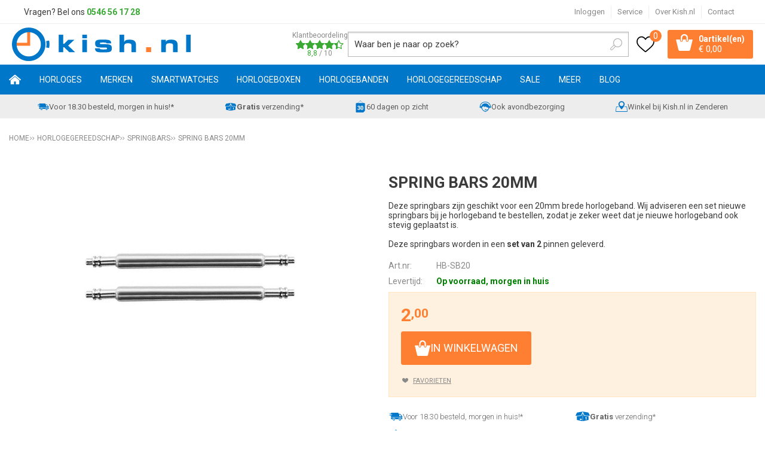

--- FILE ---
content_type: text/html; charset=utf-8
request_url: https://www.kish.nl/nl/420601/spring-bars-20mm/?pos=1320
body_size: 24118
content:
<!DOCTYPE html>


<html lang="nl">
<head>
    <meta http-equiv="Content-Type" content="text/html; charset=UTF-8"/>
<!--

Powered by NextChapter eCommerce
Unlock your growth at https://www.nextchapter-ecommerce.com

-->


<title>Spring bars 20mm Push bars 20mm bestel ze online bij Kish.nl</title>

<meta name="description" content="Koop uw springbars en pushbars online bij Kish.nl - Uw horlogeband specialist.">
    <meta name="keywords" content="springbar,pushbar,20mm,horlogeband">
    <meta property="og:image" content="https://cdn.nextchapter-ecommerce.com/Public/Products/large/891189-55098-spring-bars-20mm.jpg">

<meta property="og:title" content="Spring bars 20mm Push bars 20mm bestel ze online bij Kish.nl">
<meta property="og:description" content="Koop uw springbars en pushbars online bij Kish.nl - Uw horlogeband specialist.">
<meta property="og:url" content="https://www.kish.nl/nl/420601/spring-bars-20mm/">

<meta name="format-detection" content="telephone=no">
<meta name="msapplication-tap-highlight" content="no">


    <meta name="viewport" content="width=device-width, initial-scale=1">

    <meta name="robots" content="index,follow">

<meta name="copyright" content="Copyright © NextChapter Software B.V. - All rights reserved">
<meta name="author" content="NextChapter Software B.V.">

<meta name="google-site-verification" content="6N2jxJkl29fHvjQ5TJR2nE3HUlO6AO8VDS59d1dYBA0" />
<meta name="google-site-verification" content="88AStXnCoy9GYnzUhoY_3h1L3QIfxKklYLqfbigmwd8" />
<meta name="google-site-verification" content="V3prZTM8a33DaoZZHi8-mhXdlVjxgMRfscoeJJ17uNs" />

<meta name="facebook-domain-verification" content="66b144el8ox5ch1hp8gtsoqu6kd5f9" />
    <link rel="canonical" href="https://www.kish.nl/nl/420601/spring-bars-20mm/">

    <link rel="shortcut icon" href="//cdn.nextchapter-ecommerce.com/Public/kish_nl/images/favicon.png">

<link rel="Stylesheet" type="text/css" href="//cdn.nextchapter-ecommerce.com/Public/Styles/GetCss?s=kish_nl&amp;m=m&amp;p=1.191.3.0&amp;v=prod">


    
<script>
    !function(n,o,t){n.nextchapter={cookies:function e(){function c(o,t){var e=o[1];(!e||t[e])&&(0,o[0])(t,n)}function i(n){o.push(n)}return{onConsent:function(n,o){o?i([o,n]):i([n])},consented:function(n){for(var t=0,e=o.length;t<e;t++)c(o[t],n)},isConsented:function(o){var e=n[t]();return!!e&&!!e[o]&&e[o]}}}()}}(window,[],"getCookieConsent");

        
    window.getCookieConsent = function() {
        return {
            functional: true,
            preferences: true,
            statistics: true,
            marketing: true
        };
    };
        
</script>


<script>
    dataLayer = [];

            
        var google_tag_params = {
            ecomm_pagetype: 'other'
        };
        

    nextchapter.cookies.onConsent(function(consent) {
        if (consent.preferences)
            dataLayer.push({ 'event': 'cookieconsent_preferences' });

        if (consent.statistics)
            dataLayer.push({ 'event': 'cookieconsent_statistics' });

        if (consent.marketing)
            dataLayer.push({ 'event': 'cookieconsent_marketing' });
    });
</script>
        
    


<script>
    var google_tag_params = {
        ecomm_pagetype: 'product',
        ecomm_prodid: ['420601'],
        ecomm_category: ['Springbars'],
        ecomm_pname: ['Spring bars 20mm'],
        ecomm_totalvalue: [2.00]
    };
</script>    <script>
        dataLayer.push({
            'pageType': 'product',
            'id': 420601,
            'price': 2.00,
            'currency': 'EUR',
            'name': 'Spring bars 20mm',
            'pageCategory': 'Horlogegereedschap',
            'pageSubCategory': 'Springbars',
            'brand': ''
        });
    </script>



<script>
    
    dataLayer.push({
        'event': 'viewItem',
        'ecommerce': {
            'detail': {
                'actionField': { 'list': 'Springbars' },
                'products': [
                    {'name':'Spring bars 20mm','id':'420601','price':'2.00','brand':'','category':'Horlogegereedschap - Springbars'}
                ]
            }
        }
    });
</script>

    



<script>
        
        dataLayer.push({
            'event': 'remarketingTriggered',
            'google_tag_params': window.google_tag_params
        });
        

        
        (function (w, d, s, l, i) {
            w[l] = w[l] || []; w[l].push({
                'gtm.start':
                    new Date().getTime(), event: 'gtm.js'
            }); var f = d.getElementsByTagName(s)[0],
                j = d.createElement(s), dl = l != 'dataLayer' ? '&l=' + l : ''; j.async = true; j.src =
                '//www.googletagmanager.com/gtm.js?id=' + i + dl; f.parentNode.insertBefore(j, f);
        })(window, document, 'script', 'dataLayer', 'GTM-W8CZJP');
        
</script>
                    <!-- Hotjar Tracking Code for www.kish.nl -->

<script>
    (function(h,o,t,j,a,r){
        h.hj=h.hj||function(){(h.hj.q=h.hj.q||[]).push(arguments)};
        h._hjSettings={hjid:98305,hjsv:5};
        a=o.getElementsByTagName('head')[0];
        r=o.createElement('script');r.async=1;
        r.src=t+h._hjSettings.hjid+j+h._hjSettings.hjsv;
        a.appendChild(r);
    })(window,document,'//static.hotjar.com/c/hotjar-','.js?sv=');
</script>


    


<script>
    var google_tag_params = {
        ecomm_pagetype: 'other'
    };
</script>

<script>
    nextchapter.cookies.onConsent('marketing', function () {
        !function(f,b,e,v,n,t,s){if(f.fbq){return;}n=f.fbq=function(){n.callMethod?
                n.callMethod.apply(n,arguments):n.queue.push(arguments)};if(!f._fbq)f._fbq=n;
            n.push=n;n.loaded=!0;n.version='2.0';n.queue=[];t=b.createElement(e);t.async=!0;
            t.src=v;s=b.getElementsByTagName(e)[0];s.parentNode.insertBefore(t,s)}(window,
            document,'script','https://connect.facebook.net/en_US/fbevents.js');

        fbq('init','381011319914553');
        fbq('track', 'PageView');
    });
</script>

    <noscript>
        <img height="1" width="1" style="display: none" src="https://www.facebook.com/tr?id=381011319914553&amp;ev=PageView&amp;noscript=1" />
    </noscript>
<script>
    nextchapter.cookies.onConsent('marketing', function () {
        window.profitMetrics = {
            pid: '05610FAE3FD0ACA7',
            cookieStatisticsConsent: true,
            cookieMarketingConsent: true,
            debugMode: false,
            onLoad: () => {
                profitMetrics.pageViewGeneric();
            }
        }
    });
</script>
<script src="https://static.nextchapter-ecommerce.com/Front/Scripts/Libraries/profitmetrics.min.js" defer></script>


    <script>
    var google_tag_params = {
        ecomm_pagetype: 'product',
        ecomm_prodid: '420601',
        ecomm_totalvalue: 2.00
    };
</script>
    </head>
<body class="kishresponsivetemplate product-detail responsive">
    <div id="jq-loadingGif" class="loadingOverlay" style="display: none;">
        <img alt="Loading..." src="//cdn.nextchapter-ecommerce.com/Public/kish_nl/Images/loader.gif" />
    </div>
    <div id="wrap-all" class="wrap_all">
<div id="addedToCart" class="addedToCart" data-type="Toast" style="display: none;">
    <div id="cart-template-pre" class="wrapper">
        <div class="addedProductDetails">
            <img alt="Loading..." class="loader" src="//cdn.nextchapter-ecommerce.com/Public/kish_nl/Images/loader.gif" />
        </div>
    </div>
    <div id="cart-template-target" class="wrapper">
        <div class="template-placeholder">
        </div>
    </div>
</div>



<header class="site-header" id="header">
    <div class="site-header__top top-bar">
        <div class="wrapper">
                <div class="top-bar__textblock">
                    <div class="text-block"><div class="text-block-description">Vragen? Bel ons<span style="color: #000000;"><strong> <a style="color: #3aaa35; text-decoration: none;" href="tel:0546561728">0546 56 17 28</a></strong></span></div></div>
                </div>
            <div class="top-bar__navigation">
    <a class="top-bar__item top-bar__account account-button--logged-out" href="/nl/account/inloggen/" title="Inloggen">
        Inloggen
    </a>

                    <div class="top-bar__item top-bar__service">
            <a href="/nl/pages/klantenservice/"
               title="Service">
                Service
            </a>
        <ul class="dropdown">
<a class="favorites" href="/nl/mijn-favorieten/" title="Mijn favorieten">
    Mijn favorieten
    (<span class="favorite-count">0</span>)
</a>
                            <li>
                    <a class="" href="/nl/pages/klantenservice/" target="">Klantenservice</a>
                </li>
                <li>
                    <a class="" href="/nl/pages/betalen/" target="">Betalen</a>
                </li>
                <li>
                    <a class="" href="/nl/pages/verzenden/" target="">Verzenden</a>
                </li>
                <li>
                    <a class="" href="/nl/pages/vacatures/" target="">Vacatures</a>
                </li>
                <li>
                    <a class="" href="/nl/pages/creative-content-specialist-1640-uur-open/" target="">Creative Content Specialist (16/40 uur) - open</a>
                </li>
                <li>
                    <a class="" href="/nl/pages/productinformatie/" target="">Productinformatie</a>
                </li>
                <li>
                    <a class="" href="/nl/pages/nieuws/" target="">Nieuws</a>
                </li>
                <li>
                    <a class="" href="/nl/pages/openingstijden-experience-center/" target="">Openingstijden Experience Center</a>
                </li>
                    </ul>
    </div>


<a class="top-bar__item top-bar__about" href="/nl/pages/over-kishnl/" target="">Over Kish.nl</a>
<a class="top-bar__item top-bar__contact" href="/nl/pages/contact/" target="">Contact</a>            </div>
        </div>
    </div>
    <div class="site-header__main">
        <div class="wrapper">
            <div class="site-header__logo">
                <a href="/nl/" title="Home" class="top_nav_logo headerLogo">
    <img alt="kish_nl" src="https://cdn.nextchapter-ecommerce.com/Public/kish_nl/Images/logo.svg" />
</a>

            </div>
                <div class="site-header__rating">
                    <a href="https://www.feedbackcompany.com/nl-nl/reviews/kish-nl/" target="_blank" class="rating" title="Klantbeoordeling">
    <div class="title">Klantbeoordeling</div>

    <div class="ratingStars">
        <div class="rating" style="width:88%"></div>
    </div>

    <div itemscope itemtype="http://schema.org/Store">
        <meta itemprop="name" content="Kish.nl" />
        <meta itemprop="image" content="http://cdn.nextchapter-ecommerce.com/Public/kish_nl/Images/og_logo.png" />
        <div itemprop="aggregateRating" itemscope itemtype="http://schema.org/AggregateRating">
            <span itemprop="ratingValue">8,8</span>
            /
            <span itemprop="bestRating">10</span>
            <meta itemprop="worstRating" content="1" />
            <meta itemprop="ratingCount" content="15184" />
        </div>
    </div>
</a>
                </div>
            

<div id="search-bar" class="searchbar medium large">
<form action="/nl/zoeken/" id="searchForm" method="post">        <a class="searchbarArrow do-search" href="/nl/zoeken/">Zoeken</a>
<input autocomplete="off" id="txtSearch" name="txtSearch" placeholder="Waar ben je naar op zoek?" type="text" />
<a href="#" id="txtSearch_clear" class="clear" style="display: none;">x</a>
<label for="txtSearch" class="sr-only">Waar ben je naar op zoek?</label>
</form></div>

            <div class="site-header__buttons header-buttons">
    <a class="header-buttons__item header-buttons__item--favorites" href="/nl/mijn-favorieten/" title="Mijn favorieten">
    <span class="header-buttons__label">Mijn favorieten</span>
    <span class="header-buttons__count favorite-count">0</span>
</a>
    

<a id="headerCartButton" href="/nl/winkelwagen/" title="Winkelwagen" class="header-buttons__item header-buttons__item--cart cart-button" style="">
    <span class="cart-button__count">
        <span id="cartCount"></span> 
        artikel(en)
    </span>
    <span id="cartTotal" class="cart-button__total"></span>
    <span class="header-buttons__label cart-button__label">Winkelwagen</span>
</a>    <a id="sideBarButton" class="header-buttons__item header-buttons__item--hamburger" title="Menu" href="#">
        <span class="header-buttons__label">Menu</span>
    </a>
    <div class="more_dd">
        <div class="more_dd-header">
            <a href="#" class="closeButton" title="Sluiten"></a>
        </div>
        <div id="menuContainer" class="more_dd_container">
    

<div id="moreDdShoppable" class="moredd_shoppable buttons">
    <span class="title">Shop</span>
        <ul>
                <li>
                    <a class="category category-26F37 shoppable_button opens-shoppable-menu-page"
                       data-key="category" data-urlkey="horloges"
                       href="/nl/horloges/" data-hide-loader="true">
                        Horloges
                    </a>
                </li>
                <li>
                    <a class="category category-25C2A shoppable_button opens-shoppable-menu-page"
                       data-key="category" data-urlkey="merken"
                       href="/nl/merken/" data-hide-loader="true">
                        Merken
                    </a>
                </li>
                <li>
                    <a class="category category-290F1 shoppable_button opens-shoppable-menu-page"
                       data-key="category" data-urlkey="smartwatches"
                       href="/nl/smartwatches/" data-hide-loader="true">
                        Smartwatches
                    </a>
                </li>
                <li>
                    <a class="category category-25D6A shoppable_button opens-shoppable-menu-page"
                       data-key="category" data-urlkey="horlogeboxen"
                       href="/nl/horlogeboxen/" data-hide-loader="true">
                        Horlogeboxen
                    </a>
                </li>
                <li>
                    <a class="category category-25B82 shoppable_button opens-shoppable-menu-page"
                       data-key="category" data-urlkey="horlogebanden"
                       href="/nl/horlogebanden/" data-hide-loader="true">
                        Horlogebanden
                    </a>
                </li>
                <li>
                    <a class="category category-25B80 shoppable_button opens-shoppable-menu-page"
                       data-key="category" data-urlkey="horlogegereedschap"
                       href="/nl/horlogegereedschap/" data-hide-loader="true">
                        Horlogegereedschap
                    </a>
                </li>
                <li>
                    <a class="category category-2A6FF shoppable_button opens-shoppable-menu-page"
                       data-key="category" data-urlkey="sale"
                       href="/nl/sale/" data-hide-loader="true">
                        SALE
                    </a>
                </li>
                <li>
                    <a class="category category-265DC shoppable_button opens-shoppable-menu-page"
                       data-key="category" data-urlkey="meer"
                       href="/nl/meer/" data-hide-loader="true">
                        Meer
                    </a>
                </li>
        </ul>

    <div class="shoppable_container" id="shoppable_container" data-item-class="items" data-url="/nl/categorie/shoppablemenu/"></div>

                <a href="/nl/blog/" class="shop shop--blog">
            Blog
        </a>
</div>
            <div class="moredd_account buttons">
            <span class="title">Account</span>
                <a class="top-bar__item top-bar__account account-button--logged-out" href="/nl/account/inloggen/" title="Inloggen">
        Inloggen
    </a>

<a class="favorites" href="/nl/mijn-favorieten/" title="Mijn favorieten">
    Mijn favorieten
    (<span class="favorite-count">0</span>)
</a>
        </div>
                        <div class="moredd_service buttons">
            <span class="title">Service</span>
                <a class="service newsletter" href="/nl/nieuwsbrief/aanmelden/" title="Nieuwsbrief">
                    Nieuwsbrief
                </a>
            <a class="service" href="/nl/pages/klantenservice/" target="">Klantenservice</a><a class="service" href="/nl/pages/betalen/" target="">Betalen</a><a class="service" href="/nl/pages/verzenden/" target="">Verzenden</a><a class="service" href="/nl/pages/vacatures/" target="">Vacatures</a><a class="service" href="/nl/pages/creative-content-specialist-1640-uur-open/" target="">Creative Content Specialist (16/40 uur) - open</a><a class="service" href="/nl/pages/productinformatie/" target="">Productinformatie</a><a class="service" href="/nl/pages/nieuws/" target="">Nieuws</a><a class="service" href="/nl/pages/openingstijden-experience-center/" target="">Openingstijden Experience Center</a>            <a class="contact" href="/nl/pages/contact/" target="">Contact</a>        </div>
            <div class="moredd_info buttons">
            <span class="title">Over Kish.nl</span>
<a class="info" href="/nl/pages/over-kishnl/" target="">Over Kish.nl</a>        </div>
</div>

    </div>

</div>
        </div>
    </div>
    <div class="site-header__navigation">
        <nav class="site-header__navigation navbar">
    <ul class="navbar__list">
        <li class="navbar__item navbar__item--home">
            <a href="/nl/" class="home navbar__link">
                Home
            </a>
        </li>
            <li class="navbar__item navbar__item--has-dropdown">
                <a href="/nl/horloges/" class="horloges category-26F37 navbar__link">
                    Horloges
                </a>

                    <div class="navbar__dropdown nav-dropdown">
                        <div class="wrapper">
                                <div class="nav-dropdown__column nav-dropdown__column--column-1">
            <div class="nav-dropdown__section">
                <div class="nav-dropdown__section-title">Categorie&#235;n</div>
                <ul class="nav-dropdown__list">
                        <li class="nav-dropdown__item category-26F3F">
                            <a href="/nl/horloges/dames/" class="nav-dropdown__item-link"
                               >
                                <span class="nav-dropdown__item-label">
                                    Dames
                                </span>
                            </a>
                        </li>
                        <li class="nav-dropdown__item category-26F3E">
                            <a href="/nl/horloges/heren/" class="nav-dropdown__item-link"
                               >
                                <span class="nav-dropdown__item-label">
                                    Heren
                                </span>
                            </a>
                        </li>
                        <li class="nav-dropdown__item category-26F40">
                            <a href="/nl/horloges/kinderen/" class="nav-dropdown__item-link"
                               >
                                <span class="nav-dropdown__item-label">
                                    Kinderen
                                </span>
                            </a>
                        </li>
                        <li class="nav-dropdown__item category-29604">
                            <a href="/nl/horloges/top-20-dames-horloges/" class="nav-dropdown__item-link"
                               >
                                <span class="nav-dropdown__item-label">
                                    Top 20 dames horloges
                                </span>
                            </a>
                        </li>
                        <li class="nav-dropdown__item category-2B2B3">
                            <a href="/nl/horloges/top-20-heren-horloges/" class="nav-dropdown__item-link"
                               >
                                <span class="nav-dropdown__item-label">
                                    Top 20 heren horloges
                                </span>
                            </a>
                        </li>
                        <li class="nav-dropdown__item category-2C279">
                            <a href="/nl/horloges/top-20-kinderhorloges/" class="nav-dropdown__item-link"
                               >
                                <span class="nav-dropdown__item-label">
                                    Top 20 kinderhorloges
                                </span>
                            </a>
                        </li>
                        <li class="nav-dropdown__item category-2C2A6">
                            <a href="/nl/horloges/sporthorloges/" class="nav-dropdown__item-link"
                               >
                                <span class="nav-dropdown__item-label">
                                    Sporthorloges
                                </span>
                            </a>
                        </li>
                                    </ul>
            </div>
    </div>
    <div class="nav-dropdown__column nav-dropdown__column--column-2">
            <div class="nav-dropdown__section">
                <div class="nav-dropdown__section-title">Geslacht</div>
                <ul class="nav-dropdown__list">
                        <li class="nav-dropdown__item">
                            <a href="/nl/horloges/?geslacht=Dames" class="nav-dropdown__item-link"
                                                                  rel="nofollow"
>
                                <span class="nav-dropdown__item-label">
                                    Dames
                                </span>
                            </a>
                        </li>
                        <li class="nav-dropdown__item">
                            <a href="/nl/horloges/?geslacht=Heren" class="nav-dropdown__item-link"
                                                                  rel="nofollow"
>
                                <span class="nav-dropdown__item-label">
                                    Heren
                                </span>
                            </a>
                        </li>
                        <li class="nav-dropdown__item">
                            <a href="/nl/horloges/?geslacht=Kids" class="nav-dropdown__item-link"
                                                                  rel="nofollow"
>
                                <span class="nav-dropdown__item-label">
                                    Kids
                                </span>
                            </a>
                        </li>
                                    </ul>
            </div>
            <div class="nav-dropdown__section">
                <div class="nav-dropdown__section-title">Horloge functies</div>
                <ul class="nav-dropdown__list">
                        <li class="nav-dropdown__item">
                            <a href="/nl/horloges/?horloge+functies=12%2f24H+weergave" class="nav-dropdown__item-link"
                                                                  rel="nofollow"
>
                                <span class="nav-dropdown__item-label">
                                    12/24H weergave
                                </span>
                            </a>
                        </li>
                        <li class="nav-dropdown__item">
                            <a href="/nl/horloges/?horloge+functies=Automatische+kalender" class="nav-dropdown__item-link"
                                                                  rel="nofollow"
>
                                <span class="nav-dropdown__item-label">
                                    Automatische kalender
                                </span>
                            </a>
                        </li>
                        <li class="nav-dropdown__item">
                            <a href="/nl/horloges/?horloge+functies=Datum" class="nav-dropdown__item-link"
                                                                  rel="nofollow"
>
                                <span class="nav-dropdown__item-label">
                                    Datum
                                </span>
                            </a>
                        </li>
                        <li class="nav-dropdown__item">
                            <a href="/nl/horloges/?horloge+functies=Neo-display" class="nav-dropdown__item-link"
                                                                  rel="nofollow"
>
                                <span class="nav-dropdown__item-label">
                                    Neo-display
                                </span>
                            </a>
                        </li>
                        <li class="nav-dropdown__item">
                            <a href="/nl/horloges/?horloge+functies=Stopwatch" class="nav-dropdown__item-link"
                                                                  rel="nofollow"
>
                                <span class="nav-dropdown__item-label">
                                    Stopwatch
                                </span>
                            </a>
                        </li>
                                            <li class="nav-dropdown__item nav-dropdown__item--more">
                            <a href="/nl/horloges/" class="nav-dropdown__item-link">
                                <span class="nav-dropdown__item-label">
                                    Meer...
                                </span>
                            </a>
                        </li>
                </ul>
            </div>
    </div>
    <div class="nav-dropdown__column nav-dropdown__column--column-3">
            <div class="nav-dropdown__section">
                <div class="nav-dropdown__section-title">Type sporthorloge</div>
                <ul class="nav-dropdown__list">
                        <li class="nav-dropdown__item">
                            <a href="/nl/horloges/?type+sporthorloge=Duikhorloge" class="nav-dropdown__item-link"
                                                                  rel="nofollow"
>
                                <span class="nav-dropdown__item-label">
                                    Duikhorloge
                                </span>
                            </a>
                        </li>
                        <li class="nav-dropdown__item">
                            <a href="/nl/horloges/?type+sporthorloge=Fietshorloge" class="nav-dropdown__item-link"
                                                                  rel="nofollow"
>
                                <span class="nav-dropdown__item-label">
                                    Fietshorloge
                                </span>
                            </a>
                        </li>
                        <li class="nav-dropdown__item">
                            <a href="/nl/horloges/?type+sporthorloge=Fitnesshorloge" class="nav-dropdown__item-link"
                                                                  rel="nofollow"
>
                                <span class="nav-dropdown__item-label">
                                    Fitnesshorloge
                                </span>
                            </a>
                        </li>
                        <li class="nav-dropdown__item">
                            <a href="/nl/horloges/?type+sporthorloge=Hardloophorloge" class="nav-dropdown__item-link"
                                                                  rel="nofollow"
>
                                <span class="nav-dropdown__item-label">
                                    Hardloophorloge
                                </span>
                            </a>
                        </li>
                        <li class="nav-dropdown__item">
                            <a href="/nl/horloges/?type+sporthorloge=Outdoor+horloge" class="nav-dropdown__item-link"
                                                                  rel="nofollow"
>
                                <span class="nav-dropdown__item-label">
                                    Outdoor horloge
                                </span>
                            </a>
                        </li>
                                            <li class="nav-dropdown__item nav-dropdown__item--more">
                            <a href="/nl/horloges/" class="nav-dropdown__item-link">
                                <span class="nav-dropdown__item-label">
                                    Meer...
                                </span>
                            </a>
                        </li>
                </ul>
            </div>
            <div class="nav-dropdown__section">
                <div class="nav-dropdown__section-title">Compatibel besturingssysteem</div>
                <ul class="nav-dropdown__list">
                        <li class="nav-dropdown__item">
                            <a href="/nl/horloges/?compatibel+besturingssysteem=Android" class="nav-dropdown__item-link"
                                                                  rel="nofollow"
>
                                <span class="nav-dropdown__item-label">
                                    Android
                                </span>
                            </a>
                        </li>
                        <li class="nav-dropdown__item">
                            <a href="/nl/horloges/?compatibel+besturingssysteem=iOS" class="nav-dropdown__item-link"
                                                                  rel="nofollow"
>
                                <span class="nav-dropdown__item-label">
                                    iOS
                                </span>
                            </a>
                        </li>
                                    </ul>
            </div>
    </div>
    <div class="nav-dropdown__column nav-dropdown__column--column-4">
            <div class="nav-dropdown__section">
                <div class="nav-dropdown__section-title">Topmerken</div>
                <ul class="nav-dropdown__list">
                        <li class="nav-dropdown__item">
                            <a href="/nl/horloges/?brand=Casio" class="nav-dropdown__item-link"
                                                                  rel="nofollow"
>
                                <span class="nav-dropdown__item-label">
                                    Casio
                                </span>
                            </a>
                        </li>
                        <li class="nav-dropdown__item">
                            <a href="/nl/horloges/?brand=Citizen" class="nav-dropdown__item-link"
                                                                  rel="nofollow"
>
                                <span class="nav-dropdown__item-label">
                                    Citizen
                                </span>
                            </a>
                        </li>
                        <li class="nav-dropdown__item">
                            <a href="/nl/horloges/?brand=Danish+Design" class="nav-dropdown__item-link"
                                                                  rel="nofollow"
>
                                <span class="nav-dropdown__item-label">
                                    Danish Design
                                </span>
                            </a>
                        </li>
                        <li class="nav-dropdown__item">
                            <a href="/nl/horloges/?brand=Fossil" class="nav-dropdown__item-link"
                                                                  rel="nofollow"
>
                                <span class="nav-dropdown__item-label">
                                    Fossil
                                </span>
                            </a>
                        </li>
                        <li class="nav-dropdown__item">
                            <a href="/nl/horloges/?brand=Ice-Watch" class="nav-dropdown__item-link"
                                                                  rel="nofollow"
>
                                <span class="nav-dropdown__item-label">
                                    Ice-Watch
                                </span>
                            </a>
                        </li>
                        <li class="nav-dropdown__item">
                            <a href="/nl/horloges/?brand=Jacob+Jensen" class="nav-dropdown__item-link"
                                                                  rel="nofollow"
>
                                <span class="nav-dropdown__item-label">
                                    Jacob Jensen
                                </span>
                            </a>
                        </li>
                        <li class="nav-dropdown__item">
                            <a href="/nl/horloges/?brand=Lorus" class="nav-dropdown__item-link"
                                                                  rel="nofollow"
>
                                <span class="nav-dropdown__item-label">
                                    Lorus
                                </span>
                            </a>
                        </li>
                        <li class="nav-dropdown__item">
                            <a href="/nl/horloges/?brand=MYWAY+MYWATCH" class="nav-dropdown__item-link"
                                                                  rel="nofollow"
>
                                <span class="nav-dropdown__item-label">
                                    MYWAY MYWATCH
                                </span>
                            </a>
                        </li>
                        <li class="nav-dropdown__item">
                            <a href="/nl/horloges/?brand=Seiko" class="nav-dropdown__item-link"
                                                                  rel="nofollow"
>
                                <span class="nav-dropdown__item-label">
                                    Seiko
                                </span>
                            </a>
                        </li>
                        <li class="nav-dropdown__item">
                            <a href="/nl/horloges/?brand=Tommy+Hilfiger" class="nav-dropdown__item-link"
                                                                  rel="nofollow"
>
                                <span class="nav-dropdown__item-label">
                                    Tommy Hilfiger
                                </span>
                            </a>
                        </li>
                                    </ul>
            </div>
    </div>

                        </div>
                    </div>
            </li>
            <li class="navbar__item navbar__item--has-dropdown">
                <a href="/nl/merken/" class="merken category-25C2A navbar__link">
                    Merken
                </a>

                    <div class="navbar__dropdown nav-dropdown">
                        <div class="wrapper">
                                <div class="nav-dropdown__column nav-dropdown__column--column-1">
            <div class="nav-dropdown__section">
                <div class="nav-dropdown__section-title">Categorie&#235;n</div>
                <ul class="nav-dropdown__list">
                        <li class="nav-dropdown__item category-25D75">
                            <a href="/nl/merken/adidas/" class="nav-dropdown__item-link"
                               >
                                <span class="nav-dropdown__item-label">
                                    Adidas
                                </span>
                            </a>
                        </li>
                        <li class="nav-dropdown__item category-295F6">
                            <a href="/nl/merken/apple/" class="nav-dropdown__item-link"
                               >
                                <span class="nav-dropdown__item-label">
                                    Apple
                                </span>
                            </a>
                        </li>
                        <li class="nav-dropdown__item category-293C3">
                            <a href="/nl/merken/armani-exchange/" class="nav-dropdown__item-link"
                               >
                                <span class="nav-dropdown__item-label">
                                    Armani Exchange
                                </span>
                            </a>
                        </li>
                        <li class="nav-dropdown__item category-25DB7">
                            <a href="/nl/merken/breil/" class="nav-dropdown__item-link"
                               >
                                <span class="nav-dropdown__item-label">
                                    Breil
                                </span>
                            </a>
                        </li>
                        <li class="nav-dropdown__item category-25C2B">
                            <a href="/nl/merken/casio/" class="nav-dropdown__item-link"
                               >
                                <span class="nav-dropdown__item-label">
                                    Casio
                                </span>
                            </a>
                        </li>
                        <li class="nav-dropdown__item category-25E33">
                            <a href="/nl/merken/citizen/" class="nav-dropdown__item-link"
                               >
                                <span class="nav-dropdown__item-label">
                                    Citizen
                                </span>
                            </a>
                        </li>
                        <li class="nav-dropdown__item category-274D0">
                            <a href="/nl/merken/cluse/" class="nav-dropdown__item-link"
                               >
                                <span class="nav-dropdown__item-label">
                                    Cluse
                                </span>
                            </a>
                        </li>
                        <li class="nav-dropdown__item category-2DB19">
                            <a href="/nl/merken/coros/" class="nav-dropdown__item-link"
                               >
                                <span class="nav-dropdown__item-label">
                                    Coros
                                </span>
                            </a>
                        </li>
                        <li class="nav-dropdown__item category-25DED">
                            <a href="/nl/merken/danish-design/" class="nav-dropdown__item-link"
                               >
                                <span class="nav-dropdown__item-label">
                                    Danish Design
                                </span>
                            </a>
                        </li>
                        <li class="nav-dropdown__item category-25D73">
                            <a href="/nl/merken/diesel/" class="nav-dropdown__item-link"
                               >
                                <span class="nav-dropdown__item-label">
                                    Diesel
                                </span>
                            </a>
                        </li>
                        <li class="nav-dropdown__item category-25D79">
                            <a href="/nl/merken/dkny/" class="nav-dropdown__item-link"
                               >
                                <span class="nav-dropdown__item-label">
                                    DKNY
                                </span>
                            </a>
                        </li>
                        <li class="nav-dropdown__item category-2E1C0">
                            <a href="/nl/merken/edox/" class="nav-dropdown__item-link"
                               >
                                <span class="nav-dropdown__item-label">
                                    Edox
                                </span>
                            </a>
                        </li>
                        <li class="nav-dropdown__item category-25D74">
                            <a href="/nl/merken/fossil/" class="nav-dropdown__item-link"
                               >
                                <span class="nav-dropdown__item-label">
                                    Fossil
                                </span>
                            </a>
                        </li>
                        <li class="nav-dropdown__item category-25DE3">
                            <a href="/nl/merken/fromanteel/" class="nav-dropdown__item-link"
                               >
                                <span class="nav-dropdown__item-label">
                                    Fromanteel
                                </span>
                            </a>
                        </li>
                        <li class="nav-dropdown__item category-25C2C">
                            <a href="/nl/merken/g-shock/" class="nav-dropdown__item-link"
                               >
                                <span class="nav-dropdown__item-label">
                                    G-Shock
                                </span>
                            </a>
                        </li>
                        <li class="nav-dropdown__item category-25DE6">
                            <a href="/nl/merken/garmin/" class="nav-dropdown__item-link"
                               >
                                <span class="nav-dropdown__item-label">
                                    Garmin
                                </span>
                            </a>
                        </li>
                        <li class="nav-dropdown__item category-25DD9">
                            <a href="/nl/merken/haurex/" class="nav-dropdown__item-link"
                               >
                                <span class="nav-dropdown__item-label">
                                    Haurex
                                </span>
                            </a>
                        </li>
                        <li class="nav-dropdown__item category-25D6D">
                            <a href="/nl/merken/henry-london/" class="nav-dropdown__item-link"
                               >
                                <span class="nav-dropdown__item-label">
                                    Henry London
                                </span>
                            </a>
                        </li>
                        <li class="nav-dropdown__item category-25E37">
                            <a href="/nl/merken/hypergrand/" class="nav-dropdown__item-link"
                               >
                                <span class="nav-dropdown__item-label">
                                    Hypergrand
                                </span>
                            </a>
                        </li>
                        <li class="nav-dropdown__item category-2AD28">
                            <a href="/nl/merken/ice-watch/" class="nav-dropdown__item-link"
                               >
                                <span class="nav-dropdown__item-label">
                                    Ice-Watch
                                </span>
                            </a>
                        </li>
                        <li class="nav-dropdown__item category-2E4E0">
                            <a href="/nl/merken/jacob-jensen/" class="nav-dropdown__item-link"
                               >
                                <span class="nav-dropdown__item-label">
                                    Jacob Jensen
                                </span>
                            </a>
                        </li>
                        <li class="nav-dropdown__item category-27F30">
                            <a href="/nl/merken/kerbholz/" class="nav-dropdown__item-link"
                               >
                                <span class="nav-dropdown__item-label">
                                    Kerbholz
                                </span>
                            </a>
                        </li>
                        <li class="nav-dropdown__item category-29544">
                            <a href="/nl/merken/klokers/" class="nav-dropdown__item-link"
                               >
                                <span class="nav-dropdown__item-label">
                                    Klokers
                                </span>
                            </a>
                        </li>
                        <li class="nav-dropdown__item category-25DF1">
                            <a href="/nl/merken/lorus/" class="nav-dropdown__item-link"
                               >
                                <span class="nav-dropdown__item-label">
                                    Lorus
                                </span>
                            </a>
                        </li>
                        <li class="nav-dropdown__item category-2B1A4">
                            <a href="/nl/merken/michael-kors/" class="nav-dropdown__item-link"
                               >
                                <span class="nav-dropdown__item-label">
                                    Michael Kors
                                </span>
                            </a>
                        </li>
                        <li class="nav-dropdown__item category-25DD8">
                            <a href="/nl/merken/myway-mywatch/" class="nav-dropdown__item-link"
                               >
                                <span class="nav-dropdown__item-label">
                                    MyWay MyWatch
                                </span>
                            </a>
                        </li>
                        <li class="nav-dropdown__item category-25E18">
                            <a href="/nl/merken/oozoo/" class="nav-dropdown__item-link"
                               >
                                <span class="nav-dropdown__item-label">
                                    Oozoo
                                </span>
                            </a>
                        </li>
                        <li class="nav-dropdown__item category-2DC12">
                            <a href="/nl/merken/polar/" class="nav-dropdown__item-link"
                               >
                                <span class="nav-dropdown__item-label">
                                    Polar
                                </span>
                            </a>
                        </li>
                        <li class="nav-dropdown__item category-29D96">
                            <a href="/nl/merken/samsung/" class="nav-dropdown__item-link"
                               >
                                <span class="nav-dropdown__item-label">
                                    Samsung
                                </span>
                            </a>
                        </li>
                        <li class="nav-dropdown__item category-25E24">
                            <a href="/nl/merken/seiko/" class="nav-dropdown__item-link"
                               >
                                <span class="nav-dropdown__item-label">
                                    Seiko
                                </span>
                            </a>
                        </li>
                        <li class="nav-dropdown__item category-25D78">
                            <a href="/nl/merken/skagen/" class="nav-dropdown__item-link"
                               >
                                <span class="nav-dropdown__item-label">
                                    Skagen
                                </span>
                            </a>
                        </li>
                        <li class="nav-dropdown__item category-25D8D">
                            <a href="/nl/merken/tauchmeister-1937/" class="nav-dropdown__item-link"
                               >
                                <span class="nav-dropdown__item-label">
                                    Tauchmeister 1937
                                </span>
                            </a>
                        </li>
                        <li class="nav-dropdown__item category-25DBD">
                            <a href="/nl/merken/thunderbirds/" class="nav-dropdown__item-link"
                               >
                                <span class="nav-dropdown__item-label">
                                    Thunderbirds
                                </span>
                            </a>
                        </li>
                        <li class="nav-dropdown__item category-25E2A">
                            <a href="/nl/merken/tommy-hilfiger/" class="nav-dropdown__item-link"
                               >
                                <span class="nav-dropdown__item-label">
                                    Tommy Hilfiger
                                </span>
                            </a>
                        </li>
                        <li class="nav-dropdown__item category-2754B">
                            <a href="/nl/merken/tomtom/" class="nav-dropdown__item-link"
                               >
                                <span class="nav-dropdown__item-label">
                                    TomTom
                                </span>
                            </a>
                        </li>
                        <li class="nav-dropdown__item category-25DDF">
                            <a href="/nl/merken/triwa/" class="nav-dropdown__item-link"
                               >
                                <span class="nav-dropdown__item-label">
                                    Triwa
                                </span>
                            </a>
                        </li>
                        <li class="nav-dropdown__item category-25D86">
                            <a href="/nl/merken/tw-steel/" class="nav-dropdown__item-link"
                               >
                                <span class="nav-dropdown__item-label">
                                    TW Steel
                                </span>
                            </a>
                        </li>
                        <li class="nav-dropdown__item category-25C2F">
                            <a href="/nl/merken/wewood/" class="nav-dropdown__item-link"
                               >
                                <span class="nav-dropdown__item-label">
                                    WeWOOD
                                </span>
                            </a>
                        </li>
                                    </ul>
            </div>
    </div>
    <div class="nav-dropdown__column nav-dropdown__column--column-2">
            <div class="nav-dropdown__section">
                <div class="nav-dropdown__section-title">Geslacht</div>
                <ul class="nav-dropdown__list">
                        <li class="nav-dropdown__item">
                            <a href="/nl/merken/?geslacht=Dames" class="nav-dropdown__item-link"
                                                                  rel="nofollow"
>
                                <span class="nav-dropdown__item-label">
                                    Dames
                                </span>
                            </a>
                        </li>
                        <li class="nav-dropdown__item">
                            <a href="/nl/merken/?geslacht=Heren" class="nav-dropdown__item-link"
                                                                  rel="nofollow"
>
                                <span class="nav-dropdown__item-label">
                                    Heren
                                </span>
                            </a>
                        </li>
                        <li class="nav-dropdown__item">
                            <a href="/nl/merken/?geslacht=Kids" class="nav-dropdown__item-link"
                                                                  rel="nofollow"
>
                                <span class="nav-dropdown__item-label">
                                    Kids
                                </span>
                            </a>
                        </li>
                                    </ul>
            </div>
            <div class="nav-dropdown__section">
                <div class="nav-dropdown__section-title">Horloge functies</div>
                <ul class="nav-dropdown__list">
                        <li class="nav-dropdown__item">
                            <a href="/nl/merken/?horloge+functies=12%2f24H+weergave" class="nav-dropdown__item-link"
                                                                  rel="nofollow"
>
                                <span class="nav-dropdown__item-label">
                                    12/24H weergave
                                </span>
                            </a>
                        </li>
                        <li class="nav-dropdown__item">
                            <a href="/nl/merken/?horloge+functies=Automatische+kalender" class="nav-dropdown__item-link"
                                                                  rel="nofollow"
>
                                <span class="nav-dropdown__item-label">
                                    Automatische kalender
                                </span>
                            </a>
                        </li>
                        <li class="nav-dropdown__item">
                            <a href="/nl/merken/?horloge+functies=Datum" class="nav-dropdown__item-link"
                                                                  rel="nofollow"
>
                                <span class="nav-dropdown__item-label">
                                    Datum
                                </span>
                            </a>
                        </li>
                        <li class="nav-dropdown__item">
                            <a href="/nl/merken/?horloge+functies=Neo-display" class="nav-dropdown__item-link"
                                                                  rel="nofollow"
>
                                <span class="nav-dropdown__item-label">
                                    Neo-display
                                </span>
                            </a>
                        </li>
                        <li class="nav-dropdown__item">
                            <a href="/nl/merken/?horloge+functies=Stopwatch" class="nav-dropdown__item-link"
                                                                  rel="nofollow"
>
                                <span class="nav-dropdown__item-label">
                                    Stopwatch
                                </span>
                            </a>
                        </li>
                                            <li class="nav-dropdown__item nav-dropdown__item--more">
                            <a href="/nl/merken/" class="nav-dropdown__item-link">
                                <span class="nav-dropdown__item-label">
                                    Meer...
                                </span>
                            </a>
                        </li>
                </ul>
            </div>
    </div>
    <div class="nav-dropdown__column nav-dropdown__column--column-3">
            <div class="nav-dropdown__section">
                <div class="nav-dropdown__section-title">Type sporthorloge</div>
                <ul class="nav-dropdown__list">
                        <li class="nav-dropdown__item">
                            <a href="/nl/merken/?type+sporthorloge=Duikhorloge" class="nav-dropdown__item-link"
                                                                  rel="nofollow"
>
                                <span class="nav-dropdown__item-label">
                                    Duikhorloge
                                </span>
                            </a>
                        </li>
                        <li class="nav-dropdown__item">
                            <a href="/nl/merken/?type+sporthorloge=Fietshorloge" class="nav-dropdown__item-link"
                                                                  rel="nofollow"
>
                                <span class="nav-dropdown__item-label">
                                    Fietshorloge
                                </span>
                            </a>
                        </li>
                        <li class="nav-dropdown__item">
                            <a href="/nl/merken/?type+sporthorloge=Fitnesshorloge" class="nav-dropdown__item-link"
                                                                  rel="nofollow"
>
                                <span class="nav-dropdown__item-label">
                                    Fitnesshorloge
                                </span>
                            </a>
                        </li>
                        <li class="nav-dropdown__item">
                            <a href="/nl/merken/?type+sporthorloge=Hardloophorloge" class="nav-dropdown__item-link"
                                                                  rel="nofollow"
>
                                <span class="nav-dropdown__item-label">
                                    Hardloophorloge
                                </span>
                            </a>
                        </li>
                        <li class="nav-dropdown__item">
                            <a href="/nl/merken/?type+sporthorloge=Outdoor+horloge" class="nav-dropdown__item-link"
                                                                  rel="nofollow"
>
                                <span class="nav-dropdown__item-label">
                                    Outdoor horloge
                                </span>
                            </a>
                        </li>
                                            <li class="nav-dropdown__item nav-dropdown__item--more">
                            <a href="/nl/merken/" class="nav-dropdown__item-link">
                                <span class="nav-dropdown__item-label">
                                    Meer...
                                </span>
                            </a>
                        </li>
                </ul>
            </div>
            <div class="nav-dropdown__section">
                <div class="nav-dropdown__section-title">Compatibel besturingssysteem</div>
                <ul class="nav-dropdown__list">
                        <li class="nav-dropdown__item">
                            <a href="/nl/merken/?compatibel+besturingssysteem=Android" class="nav-dropdown__item-link"
                                                                  rel="nofollow"
>
                                <span class="nav-dropdown__item-label">
                                    Android
                                </span>
                            </a>
                        </li>
                        <li class="nav-dropdown__item">
                            <a href="/nl/merken/?compatibel+besturingssysteem=iOS" class="nav-dropdown__item-link"
                                                                  rel="nofollow"
>
                                <span class="nav-dropdown__item-label">
                                    iOS
                                </span>
                            </a>
                        </li>
                                    </ul>
            </div>
    </div>
    <div class="nav-dropdown__column nav-dropdown__column--column-4">
            <div class="nav-dropdown__section">
                <div class="nav-dropdown__section-title">Topmerken</div>
                <ul class="nav-dropdown__list">
                        <li class="nav-dropdown__item">
                            <a href="/nl/merken/?brand=Casio" class="nav-dropdown__item-link"
                                                                  rel="nofollow"
>
                                <span class="nav-dropdown__item-label">
                                    Casio
                                </span>
                            </a>
                        </li>
                        <li class="nav-dropdown__item">
                            <a href="/nl/merken/?brand=Citizen" class="nav-dropdown__item-link"
                                                                  rel="nofollow"
>
                                <span class="nav-dropdown__item-label">
                                    Citizen
                                </span>
                            </a>
                        </li>
                        <li class="nav-dropdown__item">
                            <a href="/nl/merken/?brand=Danish+Design" class="nav-dropdown__item-link"
                                                                  rel="nofollow"
>
                                <span class="nav-dropdown__item-label">
                                    Danish Design
                                </span>
                            </a>
                        </li>
                        <li class="nav-dropdown__item">
                            <a href="/nl/merken/?brand=Fossil" class="nav-dropdown__item-link"
                                                                  rel="nofollow"
>
                                <span class="nav-dropdown__item-label">
                                    Fossil
                                </span>
                            </a>
                        </li>
                        <li class="nav-dropdown__item">
                            <a href="/nl/merken/?brand=Garmin" class="nav-dropdown__item-link"
                                                                  rel="nofollow"
>
                                <span class="nav-dropdown__item-label">
                                    Garmin
                                </span>
                            </a>
                        </li>
                        <li class="nav-dropdown__item">
                            <a href="/nl/merken/?brand=G-Shock" class="nav-dropdown__item-link"
                                                                  rel="nofollow"
>
                                <span class="nav-dropdown__item-label">
                                    G-Shock
                                </span>
                            </a>
                        </li>
                        <li class="nav-dropdown__item">
                            <a href="/nl/merken/?brand=Ice-Watch" class="nav-dropdown__item-link"
                                                                  rel="nofollow"
>
                                <span class="nav-dropdown__item-label">
                                    Ice-Watch
                                </span>
                            </a>
                        </li>
                        <li class="nav-dropdown__item">
                            <a href="/nl/merken/?brand=Lorus" class="nav-dropdown__item-link"
                                                                  rel="nofollow"
>
                                <span class="nav-dropdown__item-label">
                                    Lorus
                                </span>
                            </a>
                        </li>
                        <li class="nav-dropdown__item">
                            <a href="/nl/merken/?brand=Seiko" class="nav-dropdown__item-link"
                                                                  rel="nofollow"
>
                                <span class="nav-dropdown__item-label">
                                    Seiko
                                </span>
                            </a>
                        </li>
                        <li class="nav-dropdown__item">
                            <a href="/nl/merken/?brand=Tommy+Hilfiger" class="nav-dropdown__item-link"
                                                                  rel="nofollow"
>
                                <span class="nav-dropdown__item-label">
                                    Tommy Hilfiger
                                </span>
                            </a>
                        </li>
                                    </ul>
            </div>
    </div>

                        </div>
                    </div>
            </li>
            <li class="navbar__item navbar__item--has-dropdown">
                <a href="/nl/smartwatches/" class="smartwatches category-290F1 navbar__link">
                    Smartwatches
                </a>

                    <div class="navbar__dropdown nav-dropdown">
                        <div class="wrapper">
                                <div class="nav-dropdown__column nav-dropdown__column--column-1">
            <div class="nav-dropdown__section">
                <div class="nav-dropdown__section-title">Categorie&#235;n</div>
                <ul class="nav-dropdown__list">
                        <li class="nav-dropdown__item category-290F2">
                            <a href="/nl/smartwatches/smartwatch/" class="nav-dropdown__item-link"
                               >
                                <span class="nav-dropdown__item-label">
                                    Smartwatch
                                </span>
                            </a>
                        </li>
                        <li class="nav-dropdown__item category-290F3">
                            <a href="/nl/smartwatches/hybrid-horloge/" class="nav-dropdown__item-link"
                               >
                                <span class="nav-dropdown__item-label">
                                    Hybrid horloge
                                </span>
                            </a>
                        </li>
                        <li class="nav-dropdown__item category-296F2">
                            <a href="/nl/smartwatches/screen-protectors/" class="nav-dropdown__item-link"
                               >
                                <span class="nav-dropdown__item-label">
                                    Screen protectors
                                </span>
                            </a>
                        </li>
                        <li class="nav-dropdown__item category-2B7FE">
                            <a href="/nl/smartwatches/opladers-voor-smartwatches/" class="nav-dropdown__item-link"
                               >
                                <span class="nav-dropdown__item-label">
                                    Opladers voor smartwatches
                                </span>
                            </a>
                        </li>
                                    </ul>
            </div>
    </div>
    <div class="nav-dropdown__column nav-dropdown__column--column-2">
            <div class="nav-dropdown__section">
                <div class="nav-dropdown__section-title">Geslacht</div>
                <ul class="nav-dropdown__list">
                        <li class="nav-dropdown__item">
                            <a href="/nl/smartwatches/?geslacht=Dames" class="nav-dropdown__item-link"
                                                                  rel="nofollow"
>
                                <span class="nav-dropdown__item-label">
                                    Dames
                                </span>
                            </a>
                        </li>
                        <li class="nav-dropdown__item">
                            <a href="/nl/smartwatches/?geslacht=Heren" class="nav-dropdown__item-link"
                                                                  rel="nofollow"
>
                                <span class="nav-dropdown__item-label">
                                    Heren
                                </span>
                            </a>
                        </li>
                        <li class="nav-dropdown__item">
                            <a href="/nl/smartwatches/?geslacht=Kids" class="nav-dropdown__item-link"
                                                                  rel="nofollow"
>
                                <span class="nav-dropdown__item-label">
                                    Kids
                                </span>
                            </a>
                        </li>
                                    </ul>
            </div>
            <div class="nav-dropdown__section">
                <div class="nav-dropdown__section-title">Type sporthorloge</div>
                <ul class="nav-dropdown__list">
                        <li class="nav-dropdown__item">
                            <a href="/nl/smartwatches/?type+sporthorloge=Fietshorloge" class="nav-dropdown__item-link"
                                                                  rel="nofollow"
>
                                <span class="nav-dropdown__item-label">
                                    Fietshorloge
                                </span>
                            </a>
                        </li>
                        <li class="nav-dropdown__item">
                            <a href="/nl/smartwatches/?type+sporthorloge=Fitnesshorloge" class="nav-dropdown__item-link"
                                                                  rel="nofollow"
>
                                <span class="nav-dropdown__item-label">
                                    Fitnesshorloge
                                </span>
                            </a>
                        </li>
                        <li class="nav-dropdown__item">
                            <a href="/nl/smartwatches/?type+sporthorloge=Golfhorloge" class="nav-dropdown__item-link"
                                                                  rel="nofollow"
>
                                <span class="nav-dropdown__item-label">
                                    Golfhorloge
                                </span>
                            </a>
                        </li>
                        <li class="nav-dropdown__item">
                            <a href="/nl/smartwatches/?type+sporthorloge=Hardloophorloge" class="nav-dropdown__item-link"
                                                                  rel="nofollow"
>
                                <span class="nav-dropdown__item-label">
                                    Hardloophorloge
                                </span>
                            </a>
                        </li>
                        <li class="nav-dropdown__item">
                            <a href="/nl/smartwatches/?type+sporthorloge=Ski+horloge" class="nav-dropdown__item-link"
                                                                  rel="nofollow"
>
                                <span class="nav-dropdown__item-label">
                                    Ski horloge
                                </span>
                            </a>
                        </li>
                                            <li class="nav-dropdown__item nav-dropdown__item--more">
                            <a href="/nl/smartwatches/" class="nav-dropdown__item-link">
                                <span class="nav-dropdown__item-label">
                                    Meer...
                                </span>
                            </a>
                        </li>
                </ul>
            </div>
    </div>
    <div class="nav-dropdown__column nav-dropdown__column--column-3">
            <div class="nav-dropdown__section">
                <div class="nav-dropdown__section-title">Compatibel besturingssysteem</div>
                <ul class="nav-dropdown__list">
                        <li class="nav-dropdown__item">
                            <a href="/nl/smartwatches/?compatibel+besturingssysteem=Android" class="nav-dropdown__item-link"
                                                                  rel="nofollow"
>
                                <span class="nav-dropdown__item-label">
                                    Android
                                </span>
                            </a>
                        </li>
                        <li class="nav-dropdown__item">
                            <a href="/nl/smartwatches/?compatibel+besturingssysteem=iOS" class="nav-dropdown__item-link"
                                                                  rel="nofollow"
>
                                <span class="nav-dropdown__item-label">
                                    iOS
                                </span>
                            </a>
                        </li>
                                    </ul>
            </div>
            <div class="nav-dropdown__section">
                <div class="nav-dropdown__section-title">Internetverbinding opties</div>
                <ul class="nav-dropdown__list">
                        <li class="nav-dropdown__item">
                            <a href="/nl/smartwatches/?internetverbinding+opties=4G+en+WiFi" class="nav-dropdown__item-link"
                                                                  rel="nofollow"
>
                                <span class="nav-dropdown__item-label">
                                    4G en WiFi
                                </span>
                            </a>
                        </li>
                        <li class="nav-dropdown__item">
                            <a href="/nl/smartwatches/?internetverbinding+opties=Alleen+WiFi" class="nav-dropdown__item-link"
                                                                  rel="nofollow"
>
                                <span class="nav-dropdown__item-label">
                                    Alleen WiFi
                                </span>
                            </a>
                        </li>
                                    </ul>
            </div>
    </div>
    <div class="nav-dropdown__column nav-dropdown__column--column-4">
            <div class="nav-dropdown__section">
                <div class="nav-dropdown__section-title">Topmerken</div>
                <ul class="nav-dropdown__list">
                        <li class="nav-dropdown__item">
                            <a href="/nl/smartwatches/?brand=Coros" class="nav-dropdown__item-link"
                                                                  rel="nofollow"
>
                                <span class="nav-dropdown__item-label">
                                    Coros
                                </span>
                            </a>
                        </li>
                        <li class="nav-dropdown__item">
                            <a href="/nl/smartwatches/?brand=Diesel" class="nav-dropdown__item-link"
                                                                  rel="nofollow"
>
                                <span class="nav-dropdown__item-label">
                                    Diesel
                                </span>
                            </a>
                        </li>
                        <li class="nav-dropdown__item">
                            <a href="/nl/smartwatches/?brand=Fossil" class="nav-dropdown__item-link"
                                                                  rel="nofollow"
>
                                <span class="nav-dropdown__item-label">
                                    Fossil
                                </span>
                            </a>
                        </li>
                        <li class="nav-dropdown__item">
                            <a href="/nl/smartwatches/?brand=Garmin" class="nav-dropdown__item-link"
                                                                  rel="nofollow"
>
                                <span class="nav-dropdown__item-label">
                                    Garmin
                                </span>
                            </a>
                        </li>
                        <li class="nav-dropdown__item">
                            <a href="/nl/smartwatches/?brand=G-Shock" class="nav-dropdown__item-link"
                                                                  rel="nofollow"
>
                                <span class="nav-dropdown__item-label">
                                    G-Shock
                                </span>
                            </a>
                        </li>
                        <li class="nav-dropdown__item">
                            <a href="/nl/smartwatches/?brand=Ice-Watch" class="nav-dropdown__item-link"
                                                                  rel="nofollow"
>
                                <span class="nav-dropdown__item-label">
                                    Ice-Watch
                                </span>
                            </a>
                        </li>
                        <li class="nav-dropdown__item">
                            <a href="/nl/smartwatches/?brand=Michael+Kors" class="nav-dropdown__item-link"
                                                                  rel="nofollow"
>
                                <span class="nav-dropdown__item-label">
                                    Michael Kors
                                </span>
                            </a>
                        </li>
                        <li class="nav-dropdown__item">
                            <a href="/nl/smartwatches/?brand=Misfit" class="nav-dropdown__item-link"
                                                                  rel="nofollow"
>
                                <span class="nav-dropdown__item-label">
                                    Misfit
                                </span>
                            </a>
                        </li>
                        <li class="nav-dropdown__item">
                            <a href="/nl/smartwatches/?brand=Samsung" class="nav-dropdown__item-link"
                                                                  rel="nofollow"
>
                                <span class="nav-dropdown__item-label">
                                    Samsung
                                </span>
                            </a>
                        </li>
                        <li class="nav-dropdown__item">
                            <a href="/nl/smartwatches/?brand=Skagen" class="nav-dropdown__item-link"
                                                                  rel="nofollow"
>
                                <span class="nav-dropdown__item-label">
                                    Skagen
                                </span>
                            </a>
                        </li>
                                    </ul>
            </div>
    </div>

                        </div>
                    </div>
            </li>
            <li class="navbar__item navbar__item--has-dropdown">
                <a href="/nl/horlogeboxen/" class="horlogeboxen category-25D6A navbar__link">
                    Horlogeboxen
                </a>

                    <div class="navbar__dropdown nav-dropdown">
                        <div class="wrapper">
                                <div class="nav-dropdown__column nav-dropdown__column--column-1">
            <div class="nav-dropdown__section">
                <div class="nav-dropdown__section-title">Categorie&#235;n</div>
                <ul class="nav-dropdown__list">
                        <li class="nav-dropdown__item category-25D7C">
                            <a href="/nl/horlogeboxen/horlogekisten/" class="nav-dropdown__item-link"
                               >
                                <span class="nav-dropdown__item-label">
                                    Horlogekisten
                                </span>
                            </a>
                        </li>
                        <li class="nav-dropdown__item category-25D6B">
                            <a href="/nl/horlogeboxen/watchwinders/" class="nav-dropdown__item-link"
                               >
                                <span class="nav-dropdown__item-label">
                                    Watchwinders
                                </span>
                            </a>
                        </li>
                        <li class="nav-dropdown__item category-25E05">
                            <a href="/nl/horlogeboxen/losse-cadeauverpakking/" class="nav-dropdown__item-link"
                               >
                                <span class="nav-dropdown__item-label">
                                    Losse cadeauverpakking
                                </span>
                            </a>
                        </li>
                                    </ul>
            </div>
    </div>
    <div class="nav-dropdown__column nav-dropdown__column--column-2">
            <div class="nav-dropdown__section">
                <div class="nav-dropdown__section-title">Geschikt voor</div>
                <ul class="nav-dropdown__list">
                        <li class="nav-dropdown__item">
                            <a href="/nl/horlogeboxen/?geschikt+voor=Sieraden" class="nav-dropdown__item-link"
                                                                  rel="nofollow"
>
                                <span class="nav-dropdown__item-label">
                                    Sieraden
                                </span>
                            </a>
                        </li>
                        <li class="nav-dropdown__item">
                            <a href="/nl/horlogeboxen/?geschikt+voor=8+horloges" class="nav-dropdown__item-link"
                                                                  rel="nofollow"
>
                                <span class="nav-dropdown__item-label">
                                    8 horloges
                                </span>
                            </a>
                        </li>
                        <li class="nav-dropdown__item">
                            <a href="/nl/horlogeboxen/?geschikt+voor=10+horloges" class="nav-dropdown__item-link"
                                                                  rel="nofollow"
>
                                <span class="nav-dropdown__item-label">
                                    10 horloges
                                </span>
                            </a>
                        </li>
                        <li class="nav-dropdown__item">
                            <a href="/nl/horlogeboxen/?geschikt+voor=12+horloges" class="nav-dropdown__item-link"
                                                                  rel="nofollow"
>
                                <span class="nav-dropdown__item-label">
                                    12 horloges
                                </span>
                            </a>
                        </li>
                        <li class="nav-dropdown__item">
                            <a href="/nl/horlogeboxen/?geschikt+voor=20+horloges" class="nav-dropdown__item-link"
                                                                  rel="nofollow"
>
                                <span class="nav-dropdown__item-label">
                                    20 horloges
                                </span>
                            </a>
                        </li>
                                            <li class="nav-dropdown__item nav-dropdown__item--more">
                            <a href="/nl/horlogeboxen/" class="nav-dropdown__item-link">
                                <span class="nav-dropdown__item-label">
                                    Meer...
                                </span>
                            </a>
                        </li>
                </ul>
            </div>
            <div class="nav-dropdown__section">
                <div class="nav-dropdown__section-title">Materiaal</div>
                <ul class="nav-dropdown__list">
                        <li class="nav-dropdown__item">
                            <a href="/nl/horlogeboxen/?materiaal=Leer" class="nav-dropdown__item-link"
                                                                  rel="nofollow"
>
                                <span class="nav-dropdown__item-label">
                                    Leer
                                </span>
                            </a>
                        </li>
                        <li class="nav-dropdown__item">
                            <a href="/nl/horlogeboxen/?materiaal=Rubber" class="nav-dropdown__item-link"
                                                                  rel="nofollow"
>
                                <span class="nav-dropdown__item-label">
                                    Rubber
                                </span>
                            </a>
                        </li>
                        <li class="nav-dropdown__item">
                            <a href="/nl/horlogeboxen/?materiaal=Aluminium" class="nav-dropdown__item-link"
                                                                  rel="nofollow"
>
                                <span class="nav-dropdown__item-label">
                                    Aluminium
                                </span>
                            </a>
                        </li>
                        <li class="nav-dropdown__item">
                            <a href="/nl/horlogeboxen/?materiaal=Carbon" class="nav-dropdown__item-link"
                                                                  rel="nofollow"
>
                                <span class="nav-dropdown__item-label">
                                    Carbon
                                </span>
                            </a>
                        </li>
                        <li class="nav-dropdown__item">
                            <a href="/nl/horlogeboxen/?materiaal=Hout" class="nav-dropdown__item-link"
                                                                  rel="nofollow"
>
                                <span class="nav-dropdown__item-label">
                                    Hout
                                </span>
                            </a>
                        </li>
                                    </ul>
            </div>
    </div>

                        </div>
                    </div>
            </li>
            <li class="navbar__item navbar__item--has-dropdown">
                <a href="/nl/horlogebanden/" class="horlogebanden category-25B82 navbar__link">
                    Horlogebanden
                </a>

                    <div class="navbar__dropdown nav-dropdown">
                        <div class="wrapper">
                                <div class="nav-dropdown__column nav-dropdown__column--column-1">
            <div class="nav-dropdown__section">
                <div class="nav-dropdown__section-title">Categorie&#235;n</div>
                <ul class="nav-dropdown__list">
                        <li class="nav-dropdown__item category-2B4A3">
                            <a href="/nl/horlogebanden/hout/" class="nav-dropdown__item-link"
                               >
                                <span class="nav-dropdown__item-label">
                                    Hout
                                </span>
                            </a>
                        </li>
                        <li class="nav-dropdown__item category-2C6D2">
                            <a href="/nl/horlogebanden/keramiek/" class="nav-dropdown__item-link"
                               >
                                <span class="nav-dropdown__item-label">
                                    Keramiek
                                </span>
                            </a>
                        </li>
                        <li class="nav-dropdown__item category-2D017">
                            <a href="/nl/horlogebanden/kunststof/" class="nav-dropdown__item-link"
                               >
                                <span class="nav-dropdown__item-label">
                                    Kunststof
                                </span>
                            </a>
                        </li>
                        <li class="nav-dropdown__item category-25B83">
                            <a href="/nl/horlogebanden/leer/" class="nav-dropdown__item-link"
                               >
                                <span class="nav-dropdown__item-label">
                                    Leer
                                </span>
                            </a>
                        </li>
                        <li class="nav-dropdown__item category-25D80">
                            <a href="/nl/horlogebanden/nylon/" class="nav-dropdown__item-link"
                               >
                                <span class="nav-dropdown__item-label">
                                    Nylon
                                </span>
                            </a>
                        </li>
                        <li class="nav-dropdown__item category-25D6F">
                            <a href="/nl/horlogebanden/rubber/" class="nav-dropdown__item-link"
                               >
                                <span class="nav-dropdown__item-label">
                                    Rubber
                                </span>
                            </a>
                        </li>
                        <li class="nav-dropdown__item category-25D88">
                            <a href="/nl/horlogebanden/staal/" class="nav-dropdown__item-link"
                               >
                                <span class="nav-dropdown__item-label">
                                    Staal
                                </span>
                            </a>
                        </li>
                        <li class="nav-dropdown__item category-25DA5">
                            <a href="/nl/horlogebanden/titanium/" class="nav-dropdown__item-link"
                               >
                                <span class="nav-dropdown__item-label">
                                    Titanium
                                </span>
                            </a>
                        </li>
                                    </ul>
            </div>
    </div>
    <div class="nav-dropdown__column nav-dropdown__column--column-2">
            <div class="nav-dropdown__section">
                <div class="nav-dropdown__section-title">Quick Switch</div>
                <ul class="nav-dropdown__list">
                        <li class="nav-dropdown__item">
                            <a href="/nl/horlogebanden/?quick+switch=Ja" class="nav-dropdown__item-link"
                                                                  rel="nofollow"
>
                                <span class="nav-dropdown__item-label">
                                    Ja
                                </span>
                            </a>
                        </li>
                                    </ul>
            </div>
            <div class="nav-dropdown__section">
                <div class="nav-dropdown__section-title">Breedte horlogeband</div>
                <ul class="nav-dropdown__list">
                        <li class="nav-dropdown__item">
                            <a href="/nl/horlogebanden/?breedte+horlogeband=16+mm" class="nav-dropdown__item-link"
                                                                  rel="nofollow"
>
                                <span class="nav-dropdown__item-label">
                                    16 mm
                                </span>
                            </a>
                        </li>
                        <li class="nav-dropdown__item">
                            <a href="/nl/horlogebanden/?breedte+horlogeband=18+mm" class="nav-dropdown__item-link"
                                                                  rel="nofollow"
>
                                <span class="nav-dropdown__item-label">
                                    18 mm
                                </span>
                            </a>
                        </li>
                        <li class="nav-dropdown__item">
                            <a href="/nl/horlogebanden/?breedte+horlogeband=20+mm" class="nav-dropdown__item-link"
                                                                  rel="nofollow"
>
                                <span class="nav-dropdown__item-label">
                                    20 mm
                                </span>
                            </a>
                        </li>
                        <li class="nav-dropdown__item">
                            <a href="/nl/horlogebanden/?breedte+horlogeband=22+mm" class="nav-dropdown__item-link"
                                                                  rel="nofollow"
>
                                <span class="nav-dropdown__item-label">
                                    22 mm
                                </span>
                            </a>
                        </li>
                        <li class="nav-dropdown__item">
                            <a href="/nl/horlogebanden/?breedte+horlogeband=24+mm" class="nav-dropdown__item-link"
                                                                  rel="nofollow"
>
                                <span class="nav-dropdown__item-label">
                                    24 mm
                                </span>
                            </a>
                        </li>
                                            <li class="nav-dropdown__item nav-dropdown__item--more">
                            <a href="/nl/horlogebanden/" class="nav-dropdown__item-link">
                                <span class="nav-dropdown__item-label">
                                    Meer...
                                </span>
                            </a>
                        </li>
                </ul>
            </div>
    </div>
    <div class="nav-dropdown__column nav-dropdown__column--column-3">
            <div class="nav-dropdown__section">
                <div class="nav-dropdown__section-title">Materiaal band</div>
                <ul class="nav-dropdown__list">
                        <li class="nav-dropdown__item">
                            <a href="/nl/horlogebanden/?materiaal+band=Nylon" class="nav-dropdown__item-link"
                                                                  rel="nofollow"
>
                                <span class="nav-dropdown__item-label">
                                    Nylon
                                </span>
                            </a>
                        </li>
                        <li class="nav-dropdown__item">
                            <a href="/nl/horlogebanden/?materiaal+band=Rubber" class="nav-dropdown__item-link"
                                                                  rel="nofollow"
>
                                <span class="nav-dropdown__item-label">
                                    Rubber
                                </span>
                            </a>
                        </li>
                        <li class="nav-dropdown__item">
                            <a href="/nl/horlogebanden/?materiaal+band=Siliconen" class="nav-dropdown__item-link"
                                                                  rel="nofollow"
>
                                <span class="nav-dropdown__item-label">
                                    Siliconen
                                </span>
                            </a>
                        </li>
                        <li class="nav-dropdown__item">
                            <a href="/nl/horlogebanden/?materiaal+band=Staal" class="nav-dropdown__item-link"
                                                                  rel="nofollow"
>
                                <span class="nav-dropdown__item-label">
                                    Staal
                                </span>
                            </a>
                        </li>
                                    </ul>
            </div>
            <div class="nav-dropdown__section">
                <div class="nav-dropdown__section-title">Kleur horlogeband</div>
                <ul class="nav-dropdown__list">
                        <li class="nav-dropdown__item">
                            <a href="/nl/horlogebanden/?kleur+horlogeband=Zwart" class="nav-dropdown__item-link"
                                                                  rel="nofollow"
>
                                <span class="nav-dropdown__item-label">
                                    Zwart
                                </span>
                            </a>
                        </li>
                        <li class="nav-dropdown__item">
                            <a href="/nl/horlogebanden/?kleur+horlogeband=Bruin" class="nav-dropdown__item-link"
                                                                  rel="nofollow"
>
                                <span class="nav-dropdown__item-label">
                                    Bruin
                                </span>
                            </a>
                        </li>
                        <li class="nav-dropdown__item">
                            <a href="/nl/horlogebanden/?kleur+horlogeband=Blauw" class="nav-dropdown__item-link"
                                                                  rel="nofollow"
>
                                <span class="nav-dropdown__item-label">
                                    Blauw
                                </span>
                            </a>
                        </li>
                        <li class="nav-dropdown__item">
                            <a href="/nl/horlogebanden/?kleur+horlogeband=Groen" class="nav-dropdown__item-link"
                                                                  rel="nofollow"
>
                                <span class="nav-dropdown__item-label">
                                    Groen
                                </span>
                            </a>
                        </li>
                        <li class="nav-dropdown__item">
                            <a href="/nl/horlogebanden/?kleur+horlogeband=Zilver" class="nav-dropdown__item-link"
                                                                  rel="nofollow"
>
                                <span class="nav-dropdown__item-label">
                                    Zilver
                                </span>
                            </a>
                        </li>
                                            <li class="nav-dropdown__item nav-dropdown__item--more">
                            <a href="/nl/horlogebanden/" class="nav-dropdown__item-link">
                                <span class="nav-dropdown__item-label">
                                    Meer...
                                </span>
                            </a>
                        </li>
                </ul>
            </div>
    </div>
    <div class="nav-dropdown__column nav-dropdown__column--column-4">
            <div class="nav-dropdown__section">
                <div class="nav-dropdown__section-title">Topmerken</div>
                <ul class="nav-dropdown__list">
                        <li class="nav-dropdown__item">
                            <a href="/nl/horlogebanden/?brand=Apple" class="nav-dropdown__item-link"
                                                                  rel="nofollow"
>
                                <span class="nav-dropdown__item-label">
                                    Apple
                                </span>
                            </a>
                        </li>
                        <li class="nav-dropdown__item">
                            <a href="/nl/horlogebanden/?brand=Coros" class="nav-dropdown__item-link"
                                                                  rel="nofollow"
>
                                <span class="nav-dropdown__item-label">
                                    Coros
                                </span>
                            </a>
                        </li>
                        <li class="nav-dropdown__item">
                            <a href="/nl/horlogebanden/?brand=Garmin" class="nav-dropdown__item-link"
                                                                  rel="nofollow"
>
                                <span class="nav-dropdown__item-label">
                                    Garmin
                                </span>
                            </a>
                        </li>
                        <li class="nav-dropdown__item">
                            <a href="/nl/horlogebanden/?brand=Gisoni" class="nav-dropdown__item-link"
                                                                  rel="nofollow"
>
                                <span class="nav-dropdown__item-label">
                                    Gisoni
                                </span>
                            </a>
                        </li>
                        <li class="nav-dropdown__item">
                            <a href="/nl/horlogebanden/?brand=Ice-Watch" class="nav-dropdown__item-link"
                                                                  rel="nofollow"
>
                                <span class="nav-dropdown__item-label">
                                    Ice-Watch
                                </span>
                            </a>
                        </li>
                        <li class="nav-dropdown__item">
                            <a href="/nl/horlogebanden/?brand=Samsung" class="nav-dropdown__item-link"
                                                                  rel="nofollow"
>
                                <span class="nav-dropdown__item-label">
                                    Samsung
                                </span>
                            </a>
                        </li>
                                    </ul>
            </div>
    </div>

                        </div>
                    </div>
            </li>
            <li class="navbar__item navbar__item--has-dropdown">
                <a href="/nl/horlogegereedschap/" class="horlogegereedschap category-25B80 navbar__link">
                    Horlogegereedschap
                </a>

                    <div class="navbar__dropdown nav-dropdown">
                        <div class="wrapper">
                                <div class="nav-dropdown__column nav-dropdown__column--column-1">
            <div class="nav-dropdown__section">
                <div class="nav-dropdown__section-title">Categorie&#235;n</div>
                <ul class="nav-dropdown__list">
                        <li class="nav-dropdown__item category-2917C">
                            <a href="/nl/horlogegereedschap/gereedschap/" class="nav-dropdown__item-link"
                               >
                                <span class="nav-dropdown__item-label">
                                    Gereedschap
                                </span>
                            </a>
                        </li>
                        <li class="nav-dropdown__item category-265E6">
                            <a href="/nl/horlogegereedschap/batterijen-en-opladers/" class="nav-dropdown__item-link"
                               >
                                <span class="nav-dropdown__item-label">
                                    Batterijen en opladers
                                </span>
                            </a>
                        </li>
                        <li class="nav-dropdown__item category-265E1">
                            <a href="/nl/horlogegereedschap/horlogesluitingen/" class="nav-dropdown__item-link"
                               >
                                <span class="nav-dropdown__item-label">
                                    Horlogesluitingen
                                </span>
                            </a>
                        </li>
                        <li class="nav-dropdown__item category-265E0">
                            <a href="/nl/horlogegereedschap/springbars/" class="nav-dropdown__item-link"
                               >
                                <span class="nav-dropdown__item-label">
                                    Springbars
                                </span>
                            </a>
                        </li>
                                    </ul>
            </div>
    </div>
    <div class="nav-dropdown__column nav-dropdown__column--column-2">
            <div class="nav-dropdown__section">
                <div class="nav-dropdown__section-title">Quick Switch</div>
                <ul class="nav-dropdown__list">
                        <li class="nav-dropdown__item">
                            <a href="/nl/horlogegereedschap/?quick+switch=Ja" class="nav-dropdown__item-link"
                                                                  rel="nofollow"
>
                                <span class="nav-dropdown__item-label">
                                    Ja
                                </span>
                            </a>
                        </li>
                                    </ul>
            </div>
            <div class="nav-dropdown__section">
                <div class="nav-dropdown__section-title">Breedte horlogeband</div>
                <ul class="nav-dropdown__list">
                        <li class="nav-dropdown__item">
                            <a href="/nl/horlogegereedschap/?breedte+horlogeband=16+mm" class="nav-dropdown__item-link"
                                                                  rel="nofollow"
>
                                <span class="nav-dropdown__item-label">
                                    16 mm
                                </span>
                            </a>
                        </li>
                        <li class="nav-dropdown__item">
                            <a href="/nl/horlogegereedschap/?breedte+horlogeband=18+mm" class="nav-dropdown__item-link"
                                                                  rel="nofollow"
>
                                <span class="nav-dropdown__item-label">
                                    18 mm
                                </span>
                            </a>
                        </li>
                        <li class="nav-dropdown__item">
                            <a href="/nl/horlogegereedschap/?breedte+horlogeband=19+mm" class="nav-dropdown__item-link"
                                                                  rel="nofollow"
>
                                <span class="nav-dropdown__item-label">
                                    19 mm
                                </span>
                            </a>
                        </li>
                        <li class="nav-dropdown__item">
                            <a href="/nl/horlogegereedschap/?breedte+horlogeband=20+mm" class="nav-dropdown__item-link"
                                                                  rel="nofollow"
>
                                <span class="nav-dropdown__item-label">
                                    20 mm
                                </span>
                            </a>
                        </li>
                        <li class="nav-dropdown__item">
                            <a href="/nl/horlogegereedschap/?breedte+horlogeband=22+mm" class="nav-dropdown__item-link"
                                                                  rel="nofollow"
>
                                <span class="nav-dropdown__item-label">
                                    22 mm
                                </span>
                            </a>
                        </li>
                                            <li class="nav-dropdown__item nav-dropdown__item--more">
                            <a href="/nl/horlogegereedschap/" class="nav-dropdown__item-link">
                                <span class="nav-dropdown__item-label">
                                    Meer...
                                </span>
                            </a>
                        </li>
                </ul>
            </div>
    </div>
    <div class="nav-dropdown__column nav-dropdown__column--column-3">
            <div class="nav-dropdown__section">
                <div class="nav-dropdown__section-title">Type sluiting</div>
                <ul class="nav-dropdown__list">
                        <li class="nav-dropdown__item">
                            <a href="/nl/horlogegereedschap/?type+sluiting=Gesp" class="nav-dropdown__item-link"
                                                                  rel="nofollow"
>
                                <span class="nav-dropdown__item-label">
                                    Gesp
                                </span>
                            </a>
                        </li>
                        <li class="nav-dropdown__item">
                            <a href="/nl/horlogegereedschap/?type+sluiting=Vlindersluiting" class="nav-dropdown__item-link"
                                                                  rel="nofollow"
>
                                <span class="nav-dropdown__item-label">
                                    Vlindersluiting
                                </span>
                            </a>
                        </li>
                        <li class="nav-dropdown__item">
                            <a href="/nl/horlogegereedschap/?type+sluiting=Vouwsluiting" class="nav-dropdown__item-link"
                                                                  rel="nofollow"
>
                                <span class="nav-dropdown__item-label">
                                    Vouwsluiting
                                </span>
                            </a>
                        </li>
                                    </ul>
            </div>
            <div class="nav-dropdown__section">
                <div class="nav-dropdown__section-title">Materiaal sluiting</div>
                <ul class="nav-dropdown__list">
                        <li class="nav-dropdown__item">
                            <a href="/nl/horlogegereedschap/?materiaal+sluiting=Staal" class="nav-dropdown__item-link"
                                                                  rel="nofollow"
>
                                <span class="nav-dropdown__item-label">
                                    Staal
                                </span>
                            </a>
                        </li>
                        <li class="nav-dropdown__item">
                            <a href="/nl/horlogegereedschap/?materiaal+sluiting=Titanium" class="nav-dropdown__item-link"
                                                                  rel="nofollow"
>
                                <span class="nav-dropdown__item-label">
                                    Titanium
                                </span>
                            </a>
                        </li>
                                    </ul>
            </div>
    </div>
    <div class="nav-dropdown__column nav-dropdown__column--column-4">
            <div class="nav-dropdown__section">
                <div class="nav-dropdown__section-title">Topmerken</div>
                <ul class="nav-dropdown__list">
                        <li class="nav-dropdown__item">
                            <a href="/nl/horlogegereedschap/?brand=Apple" class="nav-dropdown__item-link"
                                                                  rel="nofollow"
>
                                <span class="nav-dropdown__item-label">
                                    Apple
                                </span>
                            </a>
                        </li>
                        <li class="nav-dropdown__item">
                            <a href="/nl/horlogegereedschap/?brand=Coros" class="nav-dropdown__item-link"
                                                                  rel="nofollow"
>
                                <span class="nav-dropdown__item-label">
                                    Coros
                                </span>
                            </a>
                        </li>
                        <li class="nav-dropdown__item">
                            <a href="/nl/horlogegereedschap/?brand=Fitbit" class="nav-dropdown__item-link"
                                                                  rel="nofollow"
>
                                <span class="nav-dropdown__item-label">
                                    Fitbit
                                </span>
                            </a>
                        </li>
                        <li class="nav-dropdown__item">
                            <a href="/nl/horlogegereedschap/?brand=Fossil" class="nav-dropdown__item-link"
                                                                  rel="nofollow"
>
                                <span class="nav-dropdown__item-label">
                                    Fossil
                                </span>
                            </a>
                        </li>
                        <li class="nav-dropdown__item">
                            <a href="/nl/horlogegereedschap/?brand=Garmin" class="nav-dropdown__item-link"
                                                                  rel="nofollow"
>
                                <span class="nav-dropdown__item-label">
                                    Garmin
                                </span>
                            </a>
                        </li>
                        <li class="nav-dropdown__item">
                            <a href="/nl/horlogegereedschap/?brand=Huawei" class="nav-dropdown__item-link"
                                                                  rel="nofollow"
>
                                <span class="nav-dropdown__item-label">
                                    Huawei
                                </span>
                            </a>
                        </li>
                        <li class="nav-dropdown__item">
                            <a href="/nl/horlogegereedschap/?brand=Michael+Kors" class="nav-dropdown__item-link"
                                                                  rel="nofollow"
>
                                <span class="nav-dropdown__item-label">
                                    Michael Kors
                                </span>
                            </a>
                        </li>
                        <li class="nav-dropdown__item">
                            <a href="/nl/horlogegereedschap/?brand=Polar" class="nav-dropdown__item-link"
                                                                  rel="nofollow"
>
                                <span class="nav-dropdown__item-label">
                                    Polar
                                </span>
                            </a>
                        </li>
                        <li class="nav-dropdown__item">
                            <a href="/nl/horlogegereedschap/?brand=Varta" class="nav-dropdown__item-link"
                                                                  rel="nofollow"
>
                                <span class="nav-dropdown__item-label">
                                    Varta
                                </span>
                            </a>
                        </li>
                        <li class="nav-dropdown__item">
                            <a href="/nl/horlogegereedschap/?brand=Xiaomi" class="nav-dropdown__item-link"
                                                                  rel="nofollow"
>
                                <span class="nav-dropdown__item-label">
                                    Xiaomi
                                </span>
                            </a>
                        </li>
                                    </ul>
            </div>
    </div>

                        </div>
                    </div>
            </li>
            <li class="navbar__item navbar__item--has-dropdown">
                <a href="/nl/sale/" class="sale category-2A6FF navbar__link">
                    SALE
                </a>

                    <div class="navbar__dropdown nav-dropdown">
                        <div class="wrapper">
                                <div class="nav-dropdown__column nav-dropdown__column--column-1">
            <div class="nav-dropdown__section">
                <div class="nav-dropdown__section-title">Categorie&#235;n</div>
                <ul class="nav-dropdown__list">
                        <li class="nav-dropdown__item category-318F0">
                            <a href="/nl/sale/15-korting/" class="nav-dropdown__item-link"
                               >
                                <span class="nav-dropdown__item-label">
                                    15% korting
                                </span>
                            </a>
                        </li>
                        <li class="nav-dropdown__item category-2B936">
                            <a href="/nl/sale/20-korting/" class="nav-dropdown__item-link"
                               >
                                <span class="nav-dropdown__item-label">
                                    20% korting
                                </span>
                            </a>
                        </li>
                        <li class="nav-dropdown__item category-310DD">
                            <a href="/nl/sale/25-korting/" class="nav-dropdown__item-link"
                               >
                                <span class="nav-dropdown__item-label">
                                    25% korting
                                </span>
                            </a>
                        </li>
                        <li class="nav-dropdown__item category-2B938">
                            <a href="/nl/sale/30-korting/" class="nav-dropdown__item-link"
                               >
                                <span class="nav-dropdown__item-label">
                                    30% korting
                                </span>
                            </a>
                        </li>
                        <li class="nav-dropdown__item category-2C567">
                            <a href="/nl/sale/40-korting/" class="nav-dropdown__item-link"
                               >
                                <span class="nav-dropdown__item-label">
                                    40% korting
                                </span>
                            </a>
                        </li>
                        <li class="nav-dropdown__item category-2B939">
                            <a href="/nl/sale/50-korting/" class="nav-dropdown__item-link"
                               >
                                <span class="nav-dropdown__item-label">
                                    50% korting
                                </span>
                            </a>
                        </li>
                        <li class="nav-dropdown__item category-2D203">
                            <a href="/nl/sale/70-korting/" class="nav-dropdown__item-link"
                               >
                                <span class="nav-dropdown__item-label">
                                    70% korting
                                </span>
                            </a>
                        </li>
                                    </ul>
            </div>
    </div>
    <div class="nav-dropdown__column nav-dropdown__column--column-2">
            <div class="nav-dropdown__section">
                <div class="nav-dropdown__section-title">Geslacht</div>
                <ul class="nav-dropdown__list">
                        <li class="nav-dropdown__item">
                            <a href="/nl/sale/?geslacht=Dames" class="nav-dropdown__item-link"
                                                                  rel="nofollow"
>
                                <span class="nav-dropdown__item-label">
                                    Dames
                                </span>
                            </a>
                        </li>
                        <li class="nav-dropdown__item">
                            <a href="/nl/sale/?geslacht=Heren" class="nav-dropdown__item-link"
                                                                  rel="nofollow"
>
                                <span class="nav-dropdown__item-label">
                                    Heren
                                </span>
                            </a>
                        </li>
                        <li class="nav-dropdown__item">
                            <a href="/nl/sale/?geslacht=Kids" class="nav-dropdown__item-link"
                                                                  rel="nofollow"
>
                                <span class="nav-dropdown__item-label">
                                    Kids
                                </span>
                            </a>
                        </li>
                                    </ul>
            </div>
            <div class="nav-dropdown__section">
                <div class="nav-dropdown__section-title">Horloge functies</div>
                <ul class="nav-dropdown__list">
                        <li class="nav-dropdown__item">
                            <a href="/nl/sale/?horloge+functies=Automatische+kalender" class="nav-dropdown__item-link"
                                                                  rel="nofollow"
>
                                <span class="nav-dropdown__item-label">
                                    Automatische kalender
                                </span>
                            </a>
                        </li>
                        <li class="nav-dropdown__item">
                            <a href="/nl/sale/?horloge+functies=Dag+weergave" class="nav-dropdown__item-link"
                                                                  rel="nofollow"
>
                                <span class="nav-dropdown__item-label">
                                    Dag weergave
                                </span>
                            </a>
                        </li>
                        <li class="nav-dropdown__item">
                            <a href="/nl/sale/?horloge+functies=Datum" class="nav-dropdown__item-link"
                                                                  rel="nofollow"
>
                                <span class="nav-dropdown__item-label">
                                    Datum
                                </span>
                            </a>
                        </li>
                        <li class="nav-dropdown__item">
                            <a href="/nl/sale/?horloge+functies=Neo-display" class="nav-dropdown__item-link"
                                                                  rel="nofollow"
>
                                <span class="nav-dropdown__item-label">
                                    Neo-display
                                </span>
                            </a>
                        </li>
                        <li class="nav-dropdown__item">
                            <a href="/nl/sale/?horloge+functies=Stopwatch" class="nav-dropdown__item-link"
                                                                  rel="nofollow"
>
                                <span class="nav-dropdown__item-label">
                                    Stopwatch
                                </span>
                            </a>
                        </li>
                                            <li class="nav-dropdown__item nav-dropdown__item--more">
                            <a href="/nl/sale/" class="nav-dropdown__item-link">
                                <span class="nav-dropdown__item-label">
                                    Meer...
                                </span>
                            </a>
                        </li>
                </ul>
            </div>
    </div>
    <div class="nav-dropdown__column nav-dropdown__column--column-3">
            <div class="nav-dropdown__section">
                <div class="nav-dropdown__section-title">Type sporthorloge</div>
                <ul class="nav-dropdown__list">
                        <li class="nav-dropdown__item">
                            <a href="/nl/sale/?type+sporthorloge=Fietshorloge" class="nav-dropdown__item-link"
                                                                  rel="nofollow"
>
                                <span class="nav-dropdown__item-label">
                                    Fietshorloge
                                </span>
                            </a>
                        </li>
                        <li class="nav-dropdown__item">
                            <a href="/nl/sale/?type+sporthorloge=Fitnesshorloge" class="nav-dropdown__item-link"
                                                                  rel="nofollow"
>
                                <span class="nav-dropdown__item-label">
                                    Fitnesshorloge
                                </span>
                            </a>
                        </li>
                        <li class="nav-dropdown__item">
                            <a href="/nl/sale/?type+sporthorloge=Golfhorloge" class="nav-dropdown__item-link"
                                                                  rel="nofollow"
>
                                <span class="nav-dropdown__item-label">
                                    Golfhorloge
                                </span>
                            </a>
                        </li>
                        <li class="nav-dropdown__item">
                            <a href="/nl/sale/?type+sporthorloge=Hardloophorloge" class="nav-dropdown__item-link"
                                                                  rel="nofollow"
>
                                <span class="nav-dropdown__item-label">
                                    Hardloophorloge
                                </span>
                            </a>
                        </li>
                        <li class="nav-dropdown__item">
                            <a href="/nl/sale/?type+sporthorloge=Ski+horloge" class="nav-dropdown__item-link"
                                                                  rel="nofollow"
>
                                <span class="nav-dropdown__item-label">
                                    Ski horloge
                                </span>
                            </a>
                        </li>
                                            <li class="nav-dropdown__item nav-dropdown__item--more">
                            <a href="/nl/sale/" class="nav-dropdown__item-link">
                                <span class="nav-dropdown__item-label">
                                    Meer...
                                </span>
                            </a>
                        </li>
                </ul>
            </div>
            <div class="nav-dropdown__section">
                <div class="nav-dropdown__section-title">Compatibel besturingssysteem</div>
                <ul class="nav-dropdown__list">
                        <li class="nav-dropdown__item">
                            <a href="/nl/sale/?compatibel+besturingssysteem=Android" class="nav-dropdown__item-link"
                                                                  rel="nofollow"
>
                                <span class="nav-dropdown__item-label">
                                    Android
                                </span>
                            </a>
                        </li>
                        <li class="nav-dropdown__item">
                            <a href="/nl/sale/?compatibel+besturingssysteem=iOS" class="nav-dropdown__item-link"
                                                                  rel="nofollow"
>
                                <span class="nav-dropdown__item-label">
                                    iOS
                                </span>
                            </a>
                        </li>
                                    </ul>
            </div>
    </div>
    <div class="nav-dropdown__column nav-dropdown__column--column-4">
            <div class="nav-dropdown__section">
                <div class="nav-dropdown__section-title">Topmerken</div>
                <ul class="nav-dropdown__list">
                        <li class="nav-dropdown__item">
                            <a href="/nl/sale/?brand=Casio" class="nav-dropdown__item-link"
                                                                  rel="nofollow"
>
                                <span class="nav-dropdown__item-label">
                                    Casio
                                </span>
                            </a>
                        </li>
                        <li class="nav-dropdown__item">
                            <a href="/nl/sale/?brand=Citizen" class="nav-dropdown__item-link"
                                                                  rel="nofollow"
>
                                <span class="nav-dropdown__item-label">
                                    Citizen
                                </span>
                            </a>
                        </li>
                        <li class="nav-dropdown__item">
                            <a href="/nl/sale/?brand=Danish+Design" class="nav-dropdown__item-link"
                                                                  rel="nofollow"
>
                                <span class="nav-dropdown__item-label">
                                    Danish Design
                                </span>
                            </a>
                        </li>
                        <li class="nav-dropdown__item">
                            <a href="/nl/sale/?brand=Fossil" class="nav-dropdown__item-link"
                                                                  rel="nofollow"
>
                                <span class="nav-dropdown__item-label">
                                    Fossil
                                </span>
                            </a>
                        </li>
                        <li class="nav-dropdown__item">
                            <a href="/nl/sale/?brand=Hypergrand" class="nav-dropdown__item-link"
                                                                  rel="nofollow"
>
                                <span class="nav-dropdown__item-label">
                                    Hypergrand
                                </span>
                            </a>
                        </li>
                        <li class="nav-dropdown__item">
                            <a href="/nl/sale/?brand=Ice-Watch" class="nav-dropdown__item-link"
                                                                  rel="nofollow"
>
                                <span class="nav-dropdown__item-label">
                                    Ice-Watch
                                </span>
                            </a>
                        </li>
                        <li class="nav-dropdown__item">
                            <a href="/nl/sale/?brand=Jacob+Jensen" class="nav-dropdown__item-link"
                                                                  rel="nofollow"
>
                                <span class="nav-dropdown__item-label">
                                    Jacob Jensen
                                </span>
                            </a>
                        </li>
                        <li class="nav-dropdown__item">
                            <a href="/nl/sale/?brand=Samsung" class="nav-dropdown__item-link"
                                                                  rel="nofollow"
>
                                <span class="nav-dropdown__item-label">
                                    Samsung
                                </span>
                            </a>
                        </li>
                        <li class="nav-dropdown__item">
                            <a href="/nl/sale/?brand=Tommy+Hilfiger" class="nav-dropdown__item-link"
                                                                  rel="nofollow"
>
                                <span class="nav-dropdown__item-label">
                                    Tommy Hilfiger
                                </span>
                            </a>
                        </li>
                        <li class="nav-dropdown__item">
                            <a href="/nl/sale/?brand=TW-STEEL" class="nav-dropdown__item-link"
                                                                  rel="nofollow"
>
                                <span class="nav-dropdown__item-label">
                                    TW-STEEL
                                </span>
                            </a>
                        </li>
                                    </ul>
            </div>
    </div>

                        </div>
                    </div>
            </li>
            <li class="navbar__item navbar__item--has-dropdown">
                <a href="/nl/meer/" class="meer category-265DC navbar__link">
                    Meer
                </a>

                    <div class="navbar__dropdown nav-dropdown">
                        <div class="wrapper">
                                <div class="nav-dropdown__column nav-dropdown__column--column-1">
            <div class="nav-dropdown__section">
                <div class="nav-dropdown__section-title">Categorie&#235;n</div>
                <ul class="nav-dropdown__list">
                        <li class="nav-dropdown__item category-265E5">
                            <a href="/nl/meer/cadeaubon/" class="nav-dropdown__item-link"
                               >
                                <span class="nav-dropdown__item-label">
                                    Cadeaubon
                                </span>
                            </a>
                        </li>
                        <li class="nav-dropdown__item category-265DD">
                            <a href="/nl/meer/tijdschriften/" class="nav-dropdown__item-link"
                               >
                                <span class="nav-dropdown__item-label">
                                    Tijdschriften
                                </span>
                            </a>
                        </li>
                        <li class="nav-dropdown__item category-265E4">
                            <a href="/nl/meer/wekkers/" class="nav-dropdown__item-link"
                               >
                                <span class="nav-dropdown__item-label">
                                    Wekkers
                                </span>
                            </a>
                        </li>
                        <li class="nav-dropdown__item category-265E2">
                            <a href="/nl/meer/zakhorloges/" class="nav-dropdown__item-link"
                               >
                                <span class="nav-dropdown__item-label">
                                    Zakhorloges
                                </span>
                            </a>
                        </li>
                                    </ul>
            </div>
    </div>
    <div class="nav-dropdown__column nav-dropdown__column--column-2">
            <div class="nav-dropdown__section">
                <div class="nav-dropdown__section-title">Geslacht</div>
                <ul class="nav-dropdown__list">
                        <li class="nav-dropdown__item">
                            <a href="/nl/meer/?geslacht=Dames" class="nav-dropdown__item-link"
                                                                  rel="nofollow"
>
                                <span class="nav-dropdown__item-label">
                                    Dames
                                </span>
                            </a>
                        </li>
                        <li class="nav-dropdown__item">
                            <a href="/nl/meer/?geslacht=Heren" class="nav-dropdown__item-link"
                                                                  rel="nofollow"
>
                                <span class="nav-dropdown__item-label">
                                    Heren
                                </span>
                            </a>
                        </li>
                                    </ul>
            </div>
            <div class="nav-dropdown__section">
                <div class="nav-dropdown__section-title">Horloge functies</div>
                <ul class="nav-dropdown__list">
                        <li class="nav-dropdown__item">
                            <a href="/nl/meer/?horloge+functies=Alarm" class="nav-dropdown__item-link"
                                                                  rel="nofollow"
>
                                <span class="nav-dropdown__item-label">
                                    Alarm
                                </span>
                            </a>
                        </li>
                        <li class="nav-dropdown__item">
                            <a href="/nl/meer/?horloge+functies=Datum" class="nav-dropdown__item-link"
                                                                  rel="nofollow"
>
                                <span class="nav-dropdown__item-label">
                                    Datum
                                </span>
                            </a>
                        </li>
                        <li class="nav-dropdown__item">
                            <a href="/nl/meer/?horloge+functies=Displayverlichting" class="nav-dropdown__item-link"
                                                                  rel="nofollow"
>
                                <span class="nav-dropdown__item-label">
                                    Displayverlichting
                                </span>
                            </a>
                        </li>
                        <li class="nav-dropdown__item">
                            <a href="/nl/meer/?horloge+functies=Neo-display" class="nav-dropdown__item-link"
                                                                  rel="nofollow"
>
                                <span class="nav-dropdown__item-label">
                                    Neo-display
                                </span>
                            </a>
                        </li>
                        <li class="nav-dropdown__item">
                            <a href="/nl/meer/?horloge+functies=Snooze" class="nav-dropdown__item-link"
                                                                  rel="nofollow"
>
                                <span class="nav-dropdown__item-label">
                                    Snooze
                                </span>
                            </a>
                        </li>
                                    </ul>
            </div>
    </div>
    <div class="nav-dropdown__column nav-dropdown__column--column-3">
            <div class="nav-dropdown__section">
                <div class="nav-dropdown__section-title">Glas</div>
                <ul class="nav-dropdown__list">
                        <li class="nav-dropdown__item">
                            <a href="/nl/meer/?glas=Kunststof" class="nav-dropdown__item-link"
                                                                  rel="nofollow"
>
                                <span class="nav-dropdown__item-label">
                                    Kunststof
                                </span>
                            </a>
                        </li>
                        <li class="nav-dropdown__item">
                            <a href="/nl/meer/?glas=Mineraal" class="nav-dropdown__item-link"
                                                                  rel="nofollow"
>
                                <span class="nav-dropdown__item-label">
                                    Mineraal
                                </span>
                            </a>
                        </li>
                                    </ul>
            </div>
            <div class="nav-dropdown__section">
                <div class="nav-dropdown__section-title">Kast vorm</div>
                <ul class="nav-dropdown__list">
                        <li class="nav-dropdown__item">
                            <a href="/nl/meer/?kast+vorm=Rond" class="nav-dropdown__item-link"
                                                                  rel="nofollow"
>
                                <span class="nav-dropdown__item-label">
                                    Rond
                                </span>
                            </a>
                        </li>
                        <li class="nav-dropdown__item">
                            <a href="/nl/meer/?kast+vorm=Vierkant" class="nav-dropdown__item-link"
                                                                  rel="nofollow"
>
                                <span class="nav-dropdown__item-label">
                                    Vierkant
                                </span>
                            </a>
                        </li>
                                    </ul>
            </div>
    </div>
    <div class="nav-dropdown__column nav-dropdown__column--column-4">
            <div class="nav-dropdown__section">
                <div class="nav-dropdown__section-title">Topmerken</div>
                <ul class="nav-dropdown__list">
                        <li class="nav-dropdown__item">
                            <a href="/nl/meer/?brand=Casio" class="nav-dropdown__item-link"
                                                                  rel="nofollow"
>
                                <span class="nav-dropdown__item-label">
                                    Casio
                                </span>
                            </a>
                        </li>
                        <li class="nav-dropdown__item">
                            <a href="/nl/meer/?brand=Diesel" class="nav-dropdown__item-link"
                                                                  rel="nofollow"
>
                                <span class="nav-dropdown__item-label">
                                    Diesel
                                </span>
                            </a>
                        </li>
                        <li class="nav-dropdown__item">
                            <a href="/nl/meer/?brand=Eichmuller" class="nav-dropdown__item-link"
                                                                  rel="nofollow"
>
                                <span class="nav-dropdown__item-label">
                                    Eichmuller
                                </span>
                            </a>
                        </li>
                        <li class="nav-dropdown__item">
                            <a href="/nl/meer/?brand=Watch+Jaarboek" class="nav-dropdown__item-link"
                                                                  rel="nofollow"
>
                                <span class="nav-dropdown__item-label">
                                    Watch Jaarboek
                                </span>
                            </a>
                        </li>
                                    </ul>
            </div>
    </div>

                        </div>
                    </div>
            </li>


        
            <li class="navbar__item navbar__item--blog">
                <a class=" navbar__link" href="/nl/blog/">
                    Blog
                </a>
            </li>
    </ul>
</nav>

    </div>
    <div class="site-header__usps">
        <div class="wrapper">
            

    <div class="uspList">
        <ul class="items">
                <li class="usp1 usp-F917">
                        <a href="https://www.kish.nl/nl/pages/verzenden/">
                                <span class="icon"></span>
    <span class="description">Voor 18.30 besteld, morgen in huis!*</span>

                        </a>
                </li>
                <li class="usp2 usp-F918">
                        <a href="https://www.kish.nl/nl/pages/verzenden/" target="_blank">
                                <span class="icon"></span>
    <span class="description"><strong>Gratis</strong> verzending*</span>

                        </a>
                </li>
                <li class="usp3 usp-F919">
    <span class="icon"></span>
    <span class="description">60 dagen op zicht</span>
                </li>
                <li class="usp4 usp-F91A">
                        <a href="/nl/pages/avondbezorging/" target="_blank">
                                <span class="icon"></span>
    <span class="description">Ook avondbezorging</span>

                        </a>
                </li>
                <li class="usp5 usp-F91B">
                        <a href="/nl/pages/openingstijden-experience-center/">
                                <span class="icon"></span>
    <span class="description">Winkel bij Kish.nl in Zenderen</span>

                        </a>
                </li>
        </ul>
    </div>


        </div>
    </div>
</header>




<div class="middle" id="middle">    <div id="product-content" class="product-content">
        

<div class="breadCrumbWrapper noBackLinkPhone">
    <div class="breadCrumbTrail" itemscope itemtype="http://schema.org/BreadcrumbList">
<span class="breadCrumbItem" itemprop="itemListElement" itemscope itemtype="http://schema.org/ListItem">
<a href="/nl/" title="Home" itemprop="item"><span itemprop="name">Home</span></a>
<meta itemprop="position" content="1" />
</span>
<span class="seperator">-&gt;</span><span class="breadCrumbItem" itemprop="itemListElement" itemscope itemtype="http://schema.org/ListItem">
<a href="/nl/horlogegereedschap/" title="Horlogegereedschap" itemprop="item"><span itemprop="name">Horlogegereedschap</span></a>
<meta itemprop="position" content="2" />
</span>
<span class="seperator">-&gt;</span><span class="breadCrumbItem" itemprop="itemListElement" itemscope itemtype="http://schema.org/ListItem">
<a href="/nl/horlogegereedschap/springbars/" title="Springbars" itemprop="item"><span itemprop="name">Springbars</span></a>
<meta itemprop="position" content="3" />
</span>
<span class="seperator">-&gt;</span><span class="breadCrumbItem" itemprop="itemListElement" itemscope itemtype="http://schema.org/ListItem">
<span itemprop="name">Spring bars 20mm</span>
<meta itemprop="item" content="https://www.kish.nl/nl/420601/spring-bars-20mm/" />
<meta itemprop="position" content="4" />
</span>
</div>

</div>


        <div class="content">
            <div id="pd_container" class="pd_template_KishResponsiveTemplate">
                <div class="product_detail single-image" data-sticky="{&quot;largeAnchor&quot;:&quot;.pd_bottom&quot;,&quot;sizeSelect&quot;:&quot;.variant-row--variant1&quot;,&quot;largeScrolling&quot;:&quot;.detail-top&quot;,&quot;expandingInfo&quot;:&quot;.expand&quot;}" id="productDetail">    <div class="detail-top">
        <h1 class="detail-top__title">
    <span class="title--main">
        Spring bars 20mm
    </span>

</h1>

        <div class="detail-top__image">
            

            <div id="fotorama" class="fotorama" data-fit="scaledown"
     data-width="100%" data-height="255" data-nav="thumbs" data-auto="false" data-click="false" data-showLargeImage="True">
            <a href="//cdn.nextchapter-ecommerce.com/Public/Products/xlarge/891189-55098-spring-bars-20mm.jpg" title="Spring bars 20mm">
                <img src="//cdn.nextchapter-ecommerce.com/Public/Products/small/891189-55098-spring-bars-20mm.jpg" alt="Spring bars 20mm"/>
            </a>
</div>

    <span id="discountRate" class="discountRate" style="display:none;">
        
    </span>

        </div>

        <div class="detail-top__info">
            <form action="/nl/420601/spring-bars-20mm/" class="product-info" data-brand="" data-category="Horlogegereedschap - Springbars" data-dimensions="{}" data-direct-add="true" data-metrics="{}" data-price="2.00" data-productid="420601" data-productname="Spring bars 20mm" data-property-breedte="20 mm" data-property-productsoort="Springbars" data-variants="[]" id="mainProductForm" method="post"><input name="__RequestVerificationToken" type="hidden" value="fhopfWkyYucgK2GcrD5bZ58XLRZyJ6X10J0MKowsWYhfmyT6-wr8KdcG78Vl2Y820TdT_J1pzQGXe1IEFZvDpaUHpfBX9hS8pPGOxo7AM3I1" />
    <div class="shortDescription pd_shortDescription">
        Deze springbars zijn geschikt voor een 20mm brede horlogeband. Wij adviseren een set nieuwe springbars bij je horlogeband te bestellen, zodat je zeker weet dat je nieuwe horlogeband ook stevig geplaatst is.<br /><br />Deze springbars worden in een <strong>set van 2</strong> pinnen geleverd.
    </div>

    <div class="pd_rating pd_articleNumber">
            <div class="row articleNumber">
                <div class="label">Art.nr:</div>
                <div id="articleNumber" class="value">
                    <span class="singleValue artnr">HB-SB20</span>
                </div>
            </div>
        
    </div>

<div class="pd_shortInfo">
    
            <div id="deliveryTime" class="row deliveryTime">
            <div class="label">Levertijd:</div>
            <div class="value">
                <span class="singleValue"><strong><span style="color: #008000;">Op voorraad, morgen in huis</span></strong></span>
            </div>
        </div>
</div>





    <div class="addToCartBlock">

            <div class="pd_price">
        <span class="current_price currentPrice value" id="currentPrice"><span class="currency">€</span><span class="integer">2</span><span class="decimals">,00</span></span>

    </div>



        




        <div class="pd_buttons">
            <div class="pd_buttons__order">
                        <a title="Voeg toe aan winkelwagen" onclick="nextchapter.productDetails.addToCart(this);return false;"
                           class="buy_btn" data-show-loader="true">
                            In winkelwagen
                        </a>
                            </div>
            <div id="priceSection" class="pd_buttons__other">


                



<a href="#" data-id="420601"
   title="Favorieten" class="favoritesLink addToFavoritesButton favorites-toggle">
    Favorieten
</a>
            </div>
        </div>
    </div>




</form>        </div>
    </div>
</div><div class="pd_bottom">
    <div class="pd_left">
<div id="info" class="more_info more_info--Description info" data-max-height="250">
    <h2 class="expand">Omschrijving</h2>
    <div id="variant-default" class="inner">
    Springbars voor het bevestigen van uw horlogeband. Met een <strong><a title="springbar removal tool voor het bevestigen van je horlogeband" href="/nl/431099/spring-bar-removal-tool/">springbar removal tool</a></strong> bevestig je de springbars nog makkelijker zelf.<br /> <br /> <strong>Productgegevens</strong><br /> Maat: 20mm<br /> Aantal: 2 stuks<br /><br /> Springbars worden ook wel pushpin of springveer genoemd.
</div>
<a href="#" class="showMore" title="Meer informatie" style="display:none;">
    Meer informatie
</a>
<a href="#" class="showLess" title="Minder informatie" style="display:none;">
    Minder informatie
</a>
</div><div id="192" class="more_info more_info--TextBlocks 192" data-max-height="250">
    <h2 class="expand">Verzending en Bezorging</h2>
    <div class="inner">
    <div class="text-block--block1 text-block text-block--index- text-block-F692">
        <div class="text-block__title">Verzending en Bezorging</div>
            <div class="text-block__text">
            <p>Standaardverzending bij Kish.nl is gratis vanaf &euro;150,- onder de &euro;150,- betaal je slechts &euro;3,95. Wens je een andere verzendmethode? Selecteer deze dan tijdens het bestellen. Als je jouw bestelling plaatst voor 18.30 uur, wordt deze de volgende werkdag bezorgd.<br /><br />Standaard levering zonder track &amp; trace wordt op dinsdag t/m zaterdag in de brievenbus bezorgd, maar kan soms iets langer onderweg zijn. We willen je vragen om af te wachten. We kunnen namelijk geen onderzoek starten. Mocht je bestelling na 5 dagen nog niet geleverd zijn, raden we je aan om contact met ons op te nemen voor een oplossing.</p>
<div class="ship-blocks">
<div class="ship-block">
<div class="ship-block-header">Standaard (geen track &amp; trace)</div>
<div class="ship-block-content">
<div class="ship-block-title">Kosten</div>
<table>
<tbody>
<tr>
<td><span class="flag nl">Nederland</span></td>
<td>&euro; 0,-</td>
</tr>
<tr>
<td><span class="flag be">Belgi&euml;</span></td>
<td>&euro; 4,95</td>
</tr>
<tr>
<td><span class="flag de">Duitsland</span></td>
<td>&euro; 4,95</td>
</tr>
<tr>
<td><span class="flag uk">Verenigd Koninkrijk</span></td>
<td>Niet beschikbaar</td>
</tr>
<tr>
<td><span class="flag eu">Europa</span></td>
<td>Niet beschikbaar</td>
</tr>
<tr>
<td><span class="flag world">Wereldwijd</span></td>
<td>Niet beschikbaar</td>
</tr>
</tbody>
</table>
<p>Niet aangetekend en verzekerd. Bij afwezigheid is burenlevering toegestaan.</p>
</div>
</div>
<div class="ship-block">
<div class="ship-block-header">Pakket m&eacute;t track &amp; trace</div>
<div class="ship-block-content">
<div class="ship-block-title">Kosten</div>
<table>
<tbody>
<tr>
<td><span class="flag nl">Nederland</span></td>
<td>&euro; 4,95 (brievenbuspakje)</td>
</tr>
<tr>
<td><span class="flag nl">Nederland <br /></span></td>
<td>&euro; 5,95 (aangetekend)</td>
</tr>
<tr>
<td><span class="flag be">Belgie</span></td>
<td>&euro; 6,50</td>
</tr>
<tr>
<td><span class="flag de">Duitsland</span></td>
<td>&euro; 6,50</td>
</tr>
<tr>
<td><span class="flag uk">Verenigd Koninkrijk</span></td>
<td>&euro; 14,95</td>
</tr>
<tr>
<td><span class="flag eu">Europa</span></td>
<td>&euro; 25,-</td>
</tr>
<tr>
<td><span class="flag world">Wereldwijd</span></td>
<td>&euro; 25,-</td>
</tr>
</tbody>
</table>
<p>Er moet worden getekend voor ontvangst, tenzij anders aangegeven.</p>
</div>
</div>
<div class="ship-block">&nbsp;</div>
<div class="ship-block">&nbsp;</div>
</div>
        </div>

</div>
</div>

</div>    </div>
    <div class="pd_right">
        

    <div class="uspList">
        <ul class="items">
                <li class="usp1 usp-F917">
                        <a href="https://www.kish.nl/nl/pages/verzenden/">
                                <span class="icon"></span>
    <span class="description">Voor 18.30 besteld, morgen in huis!*</span>

                        </a>
                </li>
                <li class="usp2 usp-F918">
                        <a href="https://www.kish.nl/nl/pages/verzenden/" target="_blank">
                                <span class="icon"></span>
    <span class="description"><strong>Gratis</strong> verzending*</span>

                        </a>
                </li>
                <li class="usp3 usp-F919">
    <span class="icon"></span>
    <span class="description">60 dagen op zicht</span>
                </li>
                <li class="usp4 usp-F91A">
                        <a href="/nl/pages/avondbezorging/" target="_blank">
                                <span class="icon"></span>
    <span class="description">Ook avondbezorging</span>

                        </a>
                </li>
                <li class="usp5 usp-F91B">
                        <a href="/nl/pages/openingstijden-experience-center/">
                                <span class="icon"></span>
    <span class="description">Winkel bij Kish.nl in Zenderen</span>

                        </a>
                </li>
        </ul>
    </div>


<div id="bundle" class="more_info more_info--ProductCombination bundle" data-max-height="250">
    <h2 class="expand">AANBEVOLEN KISH-COMBI</h2>
    

    <div class="bundleBlock odd">
        <div class="title">Spring bars 20mm + removal tool</div>

<form action="/nl/product/combination/" method="post"><input name="__RequestVerificationToken" type="hidden" value="mpWYaROfAR_pXYI7-01uH4FkYXbpY_iuYjTeP8sg65bAqGVK91a_8tSUoJMCK5J9bzg53sX-xNuk46fNmsL-wwyvCUMNXMn1iYnBXM-6Ygw1" /><input id="productId" name="productId" type="hidden" value="420601" /><input id="combinationId" name="combinationId" type="hidden" value="2821" />            <ul class="setItems">
                <li class="item_1">
                    <a href="javascript:nextchapter.scrollToTarget('#product-content')" title="Spring bars 20mm">
                        <img src="//cdn.nextchapter-ecommerce.com/Public/Products/large/891189-55098-spring-bars-20mm.jpg" alt="Spring bars 20mm"/>
                    </a>
                </li>
                    <li class="item_2">
                        <span class="icon"></span>
                        <a href="/nl/431099/spring-bar-removal-tool/" title="Spring bar removal tool">
                            <img alt="Spring bar removal tool" class="lazy" data-hover-src="//cdn.nextchapter-ecommerce.com/Public/Products/large/4842793-36141-spring-bar-removal-tool-20.jpg" data-src="//cdn.nextchapter-ecommerce.com/Public/Products/large/912960-21610-spring-bar-removal-tool.jpg" src="//cdn.nextchapter-ecommerce.com/Public/kish_nl/Images/loader.gif">
                        </a>
                    </li>
            </ul>
            <div class="setPricing">
                <div class="current_price"><span class="currency">€</span><span class="integer">6</span><span class="decimals">,95</span></div>


                <button data-buylink="/nl/420601/spring-bars-20mm/combination/2821" data-id="2821"
                        class="orderSetButton button" title="In winkelwagen">
                    <span class="icon"></span>In winkelwagen
                </button>
            </div>
</form>    </div>


</div>    </div>
</div>
<div id="imagePopup" class="modal product-images" style="display: none;">
    <div class="modal-header">
        <span class="title">Spring bars 20mm</span>
        <a href="#" class="modal-close" title="Sluiten">Sluiten</a>
    </div>
    <div class="modal-body">
        <div class="fotorama" data-fit="scaledown"
             data-width="100%" data-height="255" data-nav="thumbs" data-auto="false">
                    <a href="//cdn.nextchapter-ecommerce.com/Public/Products/xlarge/891189-55098-spring-bars-20mm.jpg" title="Spring bars 20mm">
                        <img src="//cdn.nextchapter-ecommerce.com/Public/Products/small/891189-55098-spring-bars-20mm.jpg" alt="Spring bars 20mm"/>
                    </a>
        </div>
    </div>
</div>


            </div>
                <div id="viewed-products" data-url="/nl/product/viewedproducts/"></div>
        </div>
    </div>
</div>
            <div id="footer" class="footer footer_type_b">
        <div class="footer_lists">
            

        <div class="footerItem item1">
            <h3 class="title">Klantenservice</h3>


                <ul class="footerItemContent">
                        <li>
<a href="/nl/pages/bestellen/"><span class="arrow"></span>Bestellen</a>                        </li>
                        <li>
<a href="/nl/pages/betalen/"><span class="arrow"></span>Betalen</a>                        </li>
                        <li>
<a href="/nl/pages/verzenden/"><span class="arrow"></span>Verzenden</a>                        </li>
                        <li>
<a href="/nl/pages/ruilen-en-retourneren/"><span class="arrow"></span>Ruilen en Retourneren</a>                        </li>
                        <li>
<a href="/nl/pages/garantie-en-defecten/"><span class="arrow"></span>Garantie en Defecten</a>                        </li>
                        <li>
<a href="/nl/pages/vacatures/"><span class="arrow"></span>Vacature</a>                        </li>
                </ul>
        </div>
        <div class="footerItem item2">
            <h3 class="title">Meer informatie</h3>


                <ul class="footerItemContent">
                        <li>
<a href="/nl/pages/openingstijden-experience-center/"><span class="arrow"></span>Openingstijden Winkel</a>                        </li>
                        <li>
<a href="/nl/pages/productinformatie/"><span class="arrow"></span>Productinformatie</a>                        </li>
                        <li>
<a href="/nl/pages/horlogeglas-laten-repareren-bij-kishnl-vanaf-20/"><span class="arrow"></span>Horlogeglas vervangen</a>                        </li>
                        <li>
<a href="/nl/pages/horlogebatterij-laten-vervangen-voor-5-euro/"><span class="arrow"></span>Batterij vervangen €5</a>                        </li>
                        <li>
<a href="/nl/pages/g-shock-tips-en-tricks/"><span class="arrow"></span>G-Shock instellen</a>                        </li>
                        <li>
<a href="/nl/pages/vocht-in-horloge/"><span class="arrow"></span>Vocht in horloge (condens)</a>                        </li>
                        <li>
<a href="/nl/pages/sluiting-horlogeband-verstellen/"><span class="arrow"></span>Milanese band verstellen</a>                        </li>
                        <li>
<a href="/nl/pages/casio-horloge-inkorten/"><span class="arrow"></span>Casio horloge inkorten</a>                        </li>
                </ul>
        </div>
        <div class="footerItem item3">
            <h3 class="title">Contact</h3>

                <div class="footerItemContent">
                    <div class="company-info">
<div class="questions">
<div class="questions-title">Vragen? Bel ons</div>
<div class="questions-email">of <a title="mailto:info@kish.nl" href="mailto:info@kish.nl">e-mail</a> ons</div>
</div>
<ul class="address">
<li>Hoofdstraat 38</li>
<li>7625PE Zenderen</li>
<li><a>info@kish.nl</a></li>
</ul>
<h2>WINKEL</h2>
Openingstijden <a title="Horloge Experience Center" href="https://www.kish.nl/nl/pages/openingstijden-experience-center/">Experience Center</a><br />Ma,Wo &amp; Vr 9:00 - 17.00 <br />Za&nbsp; -&nbsp; Gesloten<br />Zo&nbsp; -&nbsp; Gesloten<br /><br /></div>
                </div>

        </div>
        <div class="footerItem item4">
            <h3 class="title">Ontvang de nieuwsbrief</h3>

                <div class="footerItemContent">
                    Ontvang onze gratis nieuwsbrief en kortingsbonnen
                </div>

                <ul class="footerItemContent">
                        <li>
<div class="emailForm email">
<form Length="26" action="/nl/nieuwsbrief/aanmelden/" method="post"><input name="__RequestVerificationToken" type="hidden" value="cRm0Ac9lv9EBG1Yx6NvFTtCW5z1STtX4MpFdBcpr19Jc-2NaBIpHWMdf0wY4m2NkcEFBhunDvDww8LMRh3CLHU1HoOej1YeHCkzmJV3FPZ41" />        <div class="icon"></div>
        <input type="email" id="EmailAddress" name="EmailAddress"
               placeholder="E-mailadres"/>
        <label class="sr-only" for="EmailAddress">
            E-mailadres
        </label>
        <a href="#" class="signupButton submit submitsForm">
            Aanmelden
        </a>
</form></div>
                        </li>
                </ul>
        </div>
        <div class="footerItem item5">
            <h3 class="title">FAQ</h3>


                <ul class="footerItemContent">
                        <li>
<a href="/nl/veelgestelde-vragen/"><span class="arrow"></span>Veelgestelde Vragen</a>                        </li>
                </ul>
        </div>

        </div>

        <div class="footer__icons">
    <div class="footer_social">
        <span class="label medium large">Volg ons</span>

<a href="https://nl-nl.facebook.com/kish.nl/" target="_blank" title="Volg Kish.nl op Facebook"><img alt="Volg Kish.nl op Facebook" class="lazy" data-src="//cdn.nextchapter-ecommerce.com/Public/kish_nl/Images/footer/facebook.png" src="//cdn.nextchapter-ecommerce.com/Public/Images/no_loader.png"></a><a href="https://www.instagram.com/kishnl/" target="_blank" title="Volg Kish.nl op Instagram"><img alt="Volg Kish.nl op Instagram" class="lazy" data-src="//cdn.nextchapter-ecommerce.com/Public/kish_nl/Images/footer/instagram.png" src="//cdn.nextchapter-ecommerce.com/Public/Images/no_loader.png"></a><a href="https://www.youtube.com/user/rogierkoershuis" target="_blank" title="Volg Kish.nl op YouTube"><img alt="Volg Kish.nl op YouTube" class="lazy" data-src="//cdn.nextchapter-ecommerce.com/Public/kish_nl/Images/footer/youtube.png" src="//cdn.nextchapter-ecommerce.com/Public/Images/no_loader.png"></a><a href="https://www.pinterest.com/horloge/" target="_blank" title="Volg Kish.nl op Pinterest"><img alt="Volg Kish.nl op Pinterest" class="lazy" data-src="//cdn.nextchapter-ecommerce.com/Public/kish_nl/Images/footer/pinterest.png" src="//cdn.nextchapter-ecommerce.com/Public/Images/no_loader.png"></a>    </div>
        <div class="footer_logos">
            <span class="paymentLogos">
                <span class="large label">Veilig betalen</span>
<a class="logo" href="/nl/pages/betalen/" title="iDEAL"><img alt="iDEAL" class="lazy" data-src="//cdn.nextchapter-ecommerce.com/Public/GeneralLogos/2-94680-94680_ideal-logo-104x58.png" src="//cdn.nextchapter-ecommerce.com/Public/Images/no_loader.png"></a>
<a class="logo" href="/nl/pages/betalen/" title="Bancontact / Mister Cash"><img alt="Bancontact / Mister Cash" class="lazy" data-src="//cdn.nextchapter-ecommerce.com/Public/GeneralLogos/22_mistercash.png" src="//cdn.nextchapter-ecommerce.com/Public/Images/no_loader.png"></a>
<a class="logo" href="/nl/pages/betalen/" title="PayPal"><img alt="PayPal" class="lazy" data-src="//cdn.nextchapter-ecommerce.com/Public/GeneralLogos/10-20536-20536_PP_logo_h_104x58.png" src="//cdn.nextchapter-ecommerce.com/Public/Images/no_loader.png"></a>
<a class="logo" href="/nl/pages/betalen/" title="MasterCard"><img alt="MasterCard" class="lazy" data-src="//cdn.nextchapter-ecommerce.com/Public/GeneralLogos/3-54088-54088_mastercard.png" src="//cdn.nextchapter-ecommerce.com/Public/Images/no_loader.png"></a>
<a class="logo" href="/nl/pages/betalen/" title="Visa"><img alt="Visa" class="lazy" data-src="//cdn.nextchapter-ecommerce.com/Public/GeneralLogos/4-60794-60794_visa-brandmark-blue-104x58.png" src="//cdn.nextchapter-ecommerce.com/Public/Images/no_loader.png"></a>
<a class="logo" href="/nl/pages/betalen/" title="Overboeking"><img alt="Overboeking" class="lazy" data-src="//cdn.nextchapter-ecommerce.com/Public/GeneralLogos/13_overboeking.png" src="//cdn.nextchapter-ecommerce.com/Public/Images/no_loader.png"></a>
<a class="logo" href="/nl/pages/betalen/" title="Betalen in winkel"><img alt="Betalen in winkel" class="lazy" data-src="//cdn.nextchapter-ecommerce.com/Public/GeneralLogos/92_betalen-in-winkel.png" src="//cdn.nextchapter-ecommerce.com/Public/Images/no_loader.png"></a>
            </span>
                    <span class="shippingLogos">
                <span class="large label">Vervoer met</span>
<a class="logo" href="/nl/pages/verzenden/" title="Bezorging aan huis"><img alt="Bezorging aan huis" class="lazy" data-src="//cdn.nextchapter-ecommerce.com/Public/GeneralLogos/18_bezorging-aan-huis.png" src="//cdn.nextchapter-ecommerce.com/Public/Images/no_loader.png"></a>
<a class="logo" href="/nl/pages/verzenden/" title="Afhalen bij winkel"><img alt="Afhalen bij winkel" class="lazy" data-src="//cdn.nextchapter-ecommerce.com/Public/GeneralLogos/70_afhalen-bij-winkel.png" src="//cdn.nextchapter-ecommerce.com/Public/Images/no_loader.png"></a>
            </span>
            </div>

</div>
        <div class="footer_text">
    <ul class="footer_links">
            <li>
                <a href="/nl/pages/algemene-voorwaarden/" target="">Algemene voorwaarden</a>
            </li>
            <li>
                <a href="/nl/pages/privacy-en-cookie/" target="">Privacy &amp; Cookie</a>
            </li>
            <li>
                <a href="/nl/pages/vakantiewerk/" target="">Vakantiewerk</a>
            </li>
            <li>
                <a href="/nl/pages/kishnl-winkel/" target="">Kish.nl winkel</a>
            </li>
    </ul>
    <div class="footer_copyright">
        <span class="footer_copyright__year">&copy; 2026</span> <span class="footer_copyright__sitename">Kish.nl</span>
    </div>
</div>
    </div>

    </div>

    
    <div style="display: none;">
<script id="cart-template" type="text/html">
        <a href="#" class="closeButton" title="Sluiten">
            <span class="icon"></span>
        </a>
        <div class="addedProductDetails">
            <div class="title"><span class="icon"></span>{$T.title}</div>
        </div>
        <div class="cartDetails">
            <div class="row">
                <div class="label">Artikelen:</div>
                <div class="value">{$T.productCount}</div>
            </div>
            <div class="row">
                <div class="label">Subtotaal <span>(incl. BTW)</span>:</div>
                <div class="value">{$T.subTotal}</div>
            </div>
            <div class="row addedToCart_buttons">
                <a href="/nl/winkelwagen/" class="showCartButton" title="Bekijk winkelwagen">
                    Bekijk winkelwagen
                    <span class="arrow"></span>
                </a>
            </div>
        </div>
</script>


    </div>

    
    
<script src="https://static.nextchapter-ecommerce.com/dist/1.191.3.0/core.js"></script>

<script>
    nextchapter.initApp('U0ydkMBzMiiLUaTPOm1G-GsdDoKZnUT_VEoHFJGDvifnEPibZ2qAYPdjtinO2-YHC20JgFgTMbXPDyiBl_Pyz6WtzgjjKRhmIfyGkRhqiWY1');
</script>



            <script>
    nextchapter.options.set({"baseUrl":"/nl/","searchBaseUrl":"/nl/zoeken/","cdnUrl":"https://static.nextchapter-ecommerce.com/","siteName":"kish_nl","domainName":"www_kish_nl","language":"nl","mode":"mobile","isResponsive":true,"pagingType":"Manual","resources":{"moreInformation":"Meer informatie","lessInformation":"Minder informatie","free":"Gratis","loadingButtonText":"Verwerken...","close":"Sluiten","save":"Opslaan","day":"dag","days":"dagen","hour":"uur","hoursAfterNumber":"uur","minute":"minuut","minutes":"minuten","second":"seconde","seconds":"seconden","stockReminder":"Houd mij op de hoogte","stockWarningSingle":"Nog 1 stuk op voorraad","stockWarningPlural":"Nog {0} stuks op voorraad"},"features":{}});

</script>





<script src="https://static.nextchapter-ecommerce.com/Front/Scripts/Common/facebook.min.js?1.191.3.0"></script>

<script>
    nextchapter.common.facebook.checkInitiateCheckout({
        enableConversions: false,
        eventId: '',
        type: 'InitiateCheckout',
        actionSource: 'website',
        token: '',
        sourceUrl: document.referrer
    });
</script>    
    <script src="https://static.nextchapter-ecommerce.com/dist/1.191.3.0/productDetails.js"></script>
<script>
    if (nextchapter.productzoom) {
        nextchapter.productzoom.resources.zoomLoading = 'Afbeelding laden..';
        nextchapter.productzoom.resources.zoomInstructions = 'Beweeg over afbeelding om in te zoomen';
    }
</script>

<script src="https://static.nextchapter-ecommerce.com/Front/Scripts/min/jquery.timer.min.js?1.191.3.0"></script>

<script>
    nextchapter.productDetails.registerOnAddingProduct(function (productForm, additionalData) {
        var product = nextchapter.enhancedEcommerce.getDetailsProduct(productForm, additionalData);

        window.dataLayer.push({
            'event': 'addToCart',
            'ecommerce': {
                'currencyCode': 'EUR',
                'add': {
                    'products': [product]
                }
            }
        });
    });
</script>


<script>
    nextchapter.productDetails.registerOnAddingProduct(function(productForm) {
        var product = productForm.getData();
        nextchapter.common.facebook.signalAddToCartDirect({
            data: {
                content_name: product.productName,
                content_ids: [product.productId],
                content_type: 'product',
                value: product.price,
                currency: 'EUR'
            },
            enableConversions: false,
            eventId: nextchapter.generateGuid(),
            type: 'AddToCart',
            actionSource: 'website',
            token: ''
        });
    });
</script>



<script>
    nextchapter.common.facebook.signalViewContent({
        data: {
            content_name: 'Spring bars 20mm',
            content_category: 'Horlogegereedschap - Springbars',
            content_ids: [420601],
            value: 2.00,
            currency: 'EUR',
            content_type: 'product'
        },
        enableConversions: false,
        eventId: '',
        type: 'ViewContent',
        actionSource: 'website',
        token: ''
    });
</script>
    <script>
        nextchapter.common.cart.registerOnAddingProduct(function(prod) {
            if (prod.isDetailView) return;
            
            nextchapter.common.facebook.signalAddToCartDirect({
                data: {
                    content_name: prod.name,
                    content_ids: [prod.id],
                    content_type: 'product',
                    value: prod.price,
                    currency: 'EUR'
                },
                enableConversions: false,
                eventId: nextchapter.generateGuid(),
                type: 'AddToCart',
                actionSource: 'website',
                token: ''
            });
        });
    </script>
<script>
    nextchapter.cookies.onConsent('marketing', function () {
        nextchapter.common.cart.onUpdated(function (cart) {
            var products = [];

            cart.cartItems.forEach(item => {
                var itemQuantity = item.quantity;
                var product = products[item.productId];

                if (product) {
                    itemQuantity += product.quantity;
                }

                products[item.productId] = {
                    'id': item.productId,
                    'name': item.productName,
                    'quantity': itemQuantity,
                    'price': item.price
                };
            });

            window.profitMetrics.addToCart(products);
        });
    });
</script><script>
    nextchapter.cookies.onConsent('marketing', function () {
        window.profitMetrics.onLoad = function () {
            window.profitMetrics.pageViewProduct('420601',
                'Spring bars 20mm');
        };
    });
</script><script src="https://static.nextchapter-ecommerce.com/Front/Scripts/Store/Product/responsive/stickyBuyButton.min.js?1.191.3.0"></script>
<script type="application/ld+json">
{
  "@context": "https://schema.org",
  "@type": "Product",
  "productID": 420601,
  "name": "Spring bars 20mm",
  "description": "Springbars voor het bevestigen van uw horlogeband. Met een springbar removal tool bevestig je de springbars nog makkelijker zelf.  Productgegevens Maat: 20mm Aantal: 2 stuks Springbars worden ook wel pushpin of springveer genoemd.",
  "image": "https://cdn.nextchapter-ecommerce.com/Public/Products/large/891189-55098-spring-bars-20mm.jpg",
  "offers": {
    "@type": "Offer",
    "priceCurrency": "EUR",
    "price": "2.00",
    "itemCondition": "NewCondition",
    "availability": "InStock"
  }
}
</script>




    




        <script type="text/javascript" src="https://www.googleadservices.com/pagead/conversion_async.js" charset="utf-8"></script>
        <script>
        nextchapter.cookies.onConsent('marketing', function () {
            window.google_trackConversion({
                google_conversion_id: 1068871881,
                google_custom_params: window.google_tag_params,
                google_remarketing_only: true
            });
        });
        </script>
            <noscript>
                <div style="display: inline;">
                    <img height="1" width="1" style="border-style: none;" alt=""
                         src="//googleads.g.doubleclick.net/pagead/viewthroughconversion/1068871881/?value=0&amp;guid=ON&amp;script=0" />
                </div>
            </noscript>
                <script>
        nextchapter.cookies.consented(window.getCookieConsent());
    </script>


            <script>
    nextchapter.common.delay.register(function() {
        window.dataLayer.push({
            'event': 'trigger_tags'
        });
    });
</script>    </body>
</html>


--- FILE ---
content_type: text/html; charset=utf-8
request_url: https://www.kish.nl/nl/product/viewedproducts/
body_size: 1040
content:
<div class="lastSeenProducts">
    <div class="lastSeenProducts__header">
        <div class="title">Laatst bekeken producten</div>
        <a id="clearViewedProducts" href="#" class="deleteAllButton"
           title="Verwijderen">
            Verwijderen
        </a>
    </div>
    <div id="lastSeenSlider" class="lastSeenProducts_slider" data-no-scaling="true" data-margin="auto" data-width="auto">
        <ul class="slides">
                <li class="lastSeenProduct">
                    

<div class="productItem" data-brand="" data-category="Horlogegereedschap - Springbars" data-dimensions="{}" data-id="420601" data-metrics="{}" data-name="Spring bars 20mm" data-position="0" data-price="2.00">    <a href="/nl/420601/spring-bars-20mm/" title="Spring bars 20mm" class="product hasClickUrl"
       data-clickurl="">
        <span class="p_img image">
            

            <img alt="Spring bars 20mm" class="lazy" data-src="//cdn.nextchapter-ecommerce.com/Public/Products/large/891189-55098-spring-bars-20mm.jpg" src="//cdn.nextchapter-ecommerce.com/Public/kish_nl/Images/loader.gif">

            

<span data-id="420601" class="favorites-toggle" title="Favorieten"></span>
        </span>
        <span class="p_info info">
            <span class="p_title title">
    <span class="title--main">
    Spring bars 20mm
</span>


</span>



    <span class="p_price price">
        

 <span class="current_price currentPrice"><span class="value"><span class="currency">€</span><span class="integer">2</span><span class="decimals">,00</span></span></span>            </span>
        </span>
    </a>
<form action="/nl/420601/spring-bars-20mm/" class="productButtons" method="post"><input name="__RequestVerificationToken" type="hidden" value="4zEqy17vwWCL6HvU6ROpKbWld1YOFHagF6uz8iFIGqAApRjusKXEofepm5Nwle4hRXQ2lp6j3HZxNdjB75wHXD8baPTvzLgImVaPVXbHBaI1" />            <a class="lookButton hasClickUrl" href="/nl/420601/spring-bars-20mm/" data-clickurl="">
                Meer info
                <span class="arrow"></span>
            </a>
                <div class="quantity directQuantity">
                    

        <select id="Product_Quantity" name="Product.Quantity" class="quantitySelection quantity quantity-value">
                <option value="1">1</option>
                <option value="2">2</option>
                <option value="3">3</option>
                <option value="4">4</option>
                <option value="5">5</option>
                <option value="6">6</option>
                <option value="7">7</option>
                <option value="8">8</option>
                <option value="9">9</option>
                <option value="10">10</option>
                <option value="11">11</option>
                <option value="12">12</option>
                <option value="13">13</option>
                <option value="14">14</option>
                <option value="15">15</option>
                <option value="16">16</option>
                <option value="17">17</option>
                <option value="18">18</option>
                <option value="19">19</option>
                <option value="20">20</option>
        </select>

                </div>
            <a class="directAddButton">
                Koop nu
                <span class="icon"></span>
            </a>
</form></div>
                </li>
        </ul>
    </div>
</div>


--- FILE ---
content_type: image/svg+xml
request_url: https://cdn.nextchapter-ecommerce.com/Public/kish_nl/images/icon-contact.svg
body_size: 2069
content:
<?xml version="1.0" encoding="utf-8"?>
<!-- Generator: Adobe Illustrator 16.0.0, SVG Export Plug-In . SVG Version: 6.00 Build 0)  -->
<!DOCTYPE svg PUBLIC "-//W3C//DTD SVG 1.1//EN" "http://www.w3.org/Graphics/SVG/1.1/DTD/svg11.dtd">
<svg version="1.1" id="Layer_1" xmlns="http://www.w3.org/2000/svg" xmlns:xlink="http://www.w3.org/1999/xlink" x="0px" y="0px"
	 width="41.828px" height="41.813px" viewBox="0 0 41.828 41.813" enable-background="new 0 0 41.828 41.813" xml:space="preserve">
<path fill="#ff7f32" d="M35.697,6.127c-8.172-8.169-21.411-8.169-29.574,0c-7.858,7.855-8.154,20.421-0.878,28.633l0.218,0.174
	c-0.791,1.703-2.147,3.806-4.304,4.866c-0.713,0.348-0.548,1.407,0.235,1.529c2.355,0.364,5.737-0.044,8.893-2.425l0.044,0.035
	c8.015,4.709,18.499,3.632,25.384-3.25C43.869,27.529,43.869,14.286,35.697,6.127z"/>
<path fill="#FFFFFF" d="M27.684,29.854c-0.461,0.469-0.947,0.904-1.381,1.391c-0.635,0.713-1.436,0.938-2.34,0.885
	c-1.321-0.068-2.546-0.512-3.72-1.086c-2.616-1.268-4.851-3.031-6.72-5.256c-1.382-1.643-2.521-3.433-3.277-5.458
	c-0.365-0.982-0.626-1.981-0.547-3.042c0.052-0.651,0.295-1.208,0.773-1.668c0.521-0.496,1.008-1.008,1.521-1.513
	c0.669-0.66,1.504-0.651,2.173,0c0.417,0.409,0.817,0.817,1.226,1.226c0.4,0.399,0.8,0.791,1.191,1.19
	c0.695,0.704,0.695,1.521,0,2.225c-0.496,0.504-0.991,1.008-1.504,1.495c-0.131,0.13-0.148,0.234-0.078,0.399
	c0.33,0.799,0.816,1.512,1.355,2.172c1.087,1.338,2.321,2.53,3.799,3.45c0.313,0.201,0.661,0.34,0.991,0.521
	c0.165,0.096,0.287,0.061,0.417-0.078c0.496-0.512,1.009-1.016,1.513-1.52c0.67-0.662,1.503-0.662,2.166,0
	c0.816,0.807,1.625,1.615,2.434,2.432C28.371,28.332,28.371,29.166,27.684,29.854z M19.973,16.349l0.261-1.859
	c1.8,0.252,3.435,1.068,4.721,2.354c1.225,1.226,2.025,2.764,2.313,4.458l-1.852,0.321c-0.227-1.312-0.844-2.502-1.792-3.449
	C22.625,17.174,21.365,16.541,19.973,16.349z M30.293,21.302c-0.418-2.433-1.566-4.641-3.313-6.396
	c-1.844-1.842-4.182-3.007-6.763-3.372l0.261-1.859c2.981,0.417,5.694,1.765,7.823,3.902c2.025,2.024,3.355,4.588,3.844,7.403
	L30.293,21.302z"/>
</svg>


--- FILE ---
content_type: text/javascript; charset=utf-8
request_url: https://static.nextchapter-ecommerce.com/Front/Scripts/Store/Product/responsive/stickyBuyButton.min.js?1.191.3.0
body_size: 1002
content:
(function(n,t){n.stickyBuyButton=function(i,r){function et(){var n=d.css("position");return["fixed","sticky"].includes(n)?d.outerHeight():0}function g(){h.removeAttr("style");s=k.offset().top;u.find(p).before(v);var t=u.outerHeight();n("#wrap-all").css("padding-bottom",t);o="small"}function nt(){k.removeAttr("style");u.removeClass("sticky-phone--active");s=ut.offset().top;n("#wrap-all").css("padding-bottom",0);v.appendTo(ft);o="large"}function tt(n){if(n!==o){if(n==="small"){g();return}nt()}}function ot(){var t=window.scrollY,i=w.offset().top,n=u;t>i?(n.addClass("sticky-phone--active"),o!=="small"&&g()):(n.removeClass("sticky-phone--active"),o!=="large"&&nt())}function st(){var u=window.scrollY,n=h,i=it.offset().top,r=n.outerHeight(),f=i-r-s,e=u+et(),t=e-s;t<=0?n.css("transform","translateY(0)"):t+r+s>i?n.css("transform","translateY("+f+"px)"):n.css("transform","translateY("+t+"px)")}function a(n){n==="small"?ot():st()}function y(t,i){if(i){var r=n(".quantityClone"),u;u=f.hasClass("incremental-number-input")?n("input",r):r;u.val(t);return}n('[name="Product.Quantity"]').val(t)}var c,l;const p=".buy_btn";var w=n(".addToCartBlock"),it=n(r.largeAnchor),rt=n(r.expandingInfo,h),v=n(r.sizeSelect),f=n(".pd_buttons .quantity"),b=n(p),h=n(r.largeScrolling),e=t.windowSize,o,s;h.wrap('<div id="largeScrollingWrapper"/>');v.wrap('<div id="sizeSelectionPlaceholder"/>');b.wrap('<div id="buyBtnPlaceholder"/>');w.before('<div id="smallScrollingWrapper"><div id="smallScrollingEl" class="sticky-phone"><\/div><\/div>');var ut=n("#largeScrollingWrapper"),k=n("#smallScrollingWrapper"),ft=n("#sizeSelectionPlaceholder"),u=n("#smallScrollingEl"),d=n("#header");if(u.append('<div class="sticky-phone__title">'+n("h1").html()+"<\/div>"),n(".pd_price").clone().appendTo(u),b.clone().appendTo(u),f){f.clone().addClass("quantityClone").appendTo(u);c=n(".quantityClone");f.hasClass("incremental-number-input")?(c.incrementalNumberInput(),l=n("input",c)):l=c;l.removeAttr("name").removeAttr("data-gtm-form-interact-field-id").removeAttr("id");l.on("change",function(){y(this.value)});if(f.hasClass("incremental-number-input"))n("input",f).on("change",function(){y(this.value,!0)});else f.on("change",function(){y(this.value,!0)})}rt.on("click",function(){n(this).next().stop(!0,!0);a(e)});return tt(e),a(e),{onScroll:function(){a(e)},onOrientationChanged:function(n){tt(n);a(n);e=n}}};n.fn.stickyBuyButton=function(t){n(this).each(function(){var i=n(this);i.data("stickyBuyButton",new n.stickyBuyButton(i,t))})};t.productDetails.onInit(function(){n("#productDetail").stickyBuyButton(n("#productDetail").data("sticky"))});n(window).on("scroll",function(){var t=n("#productDetail").data("stickyBuyButton");t&&t.onScroll()});n(window).on("orientationChanged",function(t,i){var r=n("#productDetail").data("stickyBuyButton");if(r)r.onOrientationChanged(i)})})(jQuery,window.nextchapter)